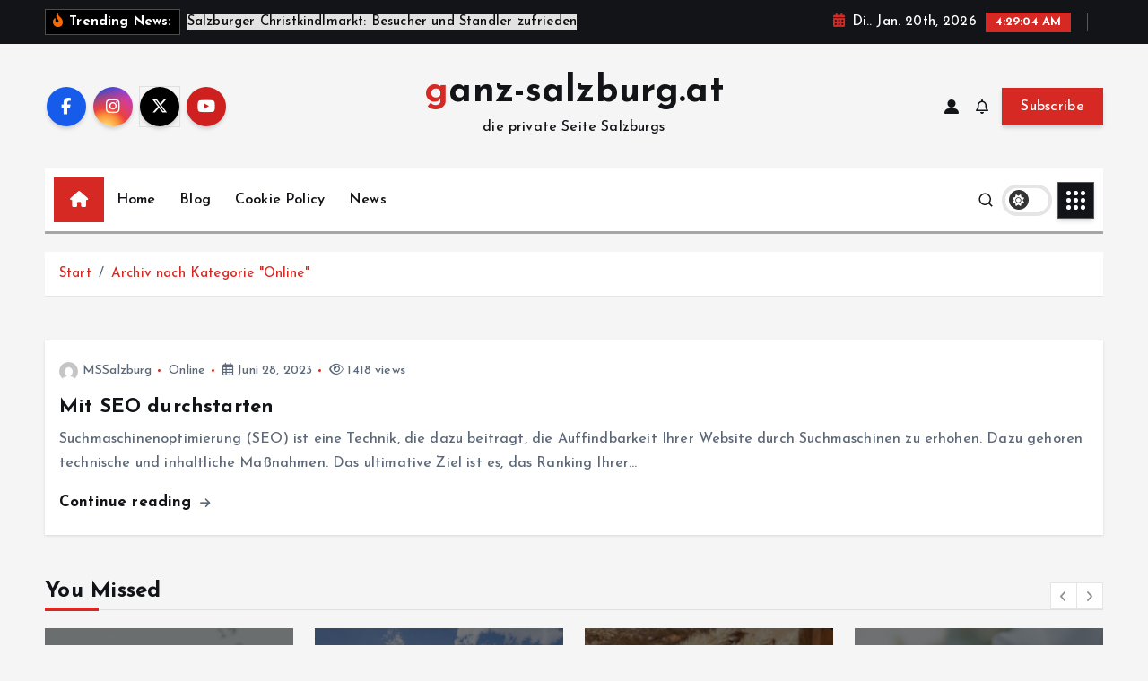

--- FILE ---
content_type: text/html; charset=UTF-8
request_url: https://www.ganz-salzburg.at/category/shopping/online/
body_size: 19342
content:
<!doctype html>
<html lang="de">
	<head>
		<meta charset="UTF-8">
		<meta name="viewport" content="width=device-width, initial-scale=1">
		<meta http-equiv="x-ua-compatible" content="ie=edge">
		
		<link rel="profile" href="https://gmpg.org/xfn/11">
		
		<title>Online &#8211; ganz-salzburg.at</title>
<meta name='robots' content='max-image-preview:large' />
<link rel='dns-prefetch' href='//www.ganz-salzburg.at' />
<link rel="alternate" type="application/rss+xml" title="ganz-salzburg.at &raquo; Feed" href="https://www.ganz-salzburg.at/feed/" />
<link rel="alternate" type="application/rss+xml" title="ganz-salzburg.at &raquo; Kommentar-Feed" href="https://www.ganz-salzburg.at/comments/feed/" />
<link rel="alternate" type="application/rss+xml" title="ganz-salzburg.at &raquo; Online Kategorie-Feed" href="https://www.ganz-salzburg.at/category/shopping/online/feed/" />
<style id='wp-img-auto-sizes-contain-inline-css' type='text/css'>
img:is([sizes=auto i],[sizes^="auto," i]){contain-intrinsic-size:3000px 1500px}
/*# sourceURL=wp-img-auto-sizes-contain-inline-css */
</style>
<style id='wp-emoji-styles-inline-css' type='text/css'>

	img.wp-smiley, img.emoji {
		display: inline !important;
		border: none !important;
		box-shadow: none !important;
		height: 1em !important;
		width: 1em !important;
		margin: 0 0.07em !important;
		vertical-align: -0.1em !important;
		background: none !important;
		padding: 0 !important;
	}
/*# sourceURL=wp-emoji-styles-inline-css */
</style>
<style id='wp-block-library-inline-css' type='text/css'>
:root{--wp-block-synced-color:#7a00df;--wp-block-synced-color--rgb:122,0,223;--wp-bound-block-color:var(--wp-block-synced-color);--wp-editor-canvas-background:#ddd;--wp-admin-theme-color:#007cba;--wp-admin-theme-color--rgb:0,124,186;--wp-admin-theme-color-darker-10:#006ba1;--wp-admin-theme-color-darker-10--rgb:0,107,160.5;--wp-admin-theme-color-darker-20:#005a87;--wp-admin-theme-color-darker-20--rgb:0,90,135;--wp-admin-border-width-focus:2px}@media (min-resolution:192dpi){:root{--wp-admin-border-width-focus:1.5px}}.wp-element-button{cursor:pointer}:root .has-very-light-gray-background-color{background-color:#eee}:root .has-very-dark-gray-background-color{background-color:#313131}:root .has-very-light-gray-color{color:#eee}:root .has-very-dark-gray-color{color:#313131}:root .has-vivid-green-cyan-to-vivid-cyan-blue-gradient-background{background:linear-gradient(135deg,#00d084,#0693e3)}:root .has-purple-crush-gradient-background{background:linear-gradient(135deg,#34e2e4,#4721fb 50%,#ab1dfe)}:root .has-hazy-dawn-gradient-background{background:linear-gradient(135deg,#faaca8,#dad0ec)}:root .has-subdued-olive-gradient-background{background:linear-gradient(135deg,#fafae1,#67a671)}:root .has-atomic-cream-gradient-background{background:linear-gradient(135deg,#fdd79a,#004a59)}:root .has-nightshade-gradient-background{background:linear-gradient(135deg,#330968,#31cdcf)}:root .has-midnight-gradient-background{background:linear-gradient(135deg,#020381,#2874fc)}:root{--wp--preset--font-size--normal:16px;--wp--preset--font-size--huge:42px}.has-regular-font-size{font-size:1em}.has-larger-font-size{font-size:2.625em}.has-normal-font-size{font-size:var(--wp--preset--font-size--normal)}.has-huge-font-size{font-size:var(--wp--preset--font-size--huge)}.has-text-align-center{text-align:center}.has-text-align-left{text-align:left}.has-text-align-right{text-align:right}.has-fit-text{white-space:nowrap!important}#end-resizable-editor-section{display:none}.aligncenter{clear:both}.items-justified-left{justify-content:flex-start}.items-justified-center{justify-content:center}.items-justified-right{justify-content:flex-end}.items-justified-space-between{justify-content:space-between}.screen-reader-text{border:0;clip-path:inset(50%);height:1px;margin:-1px;overflow:hidden;padding:0;position:absolute;width:1px;word-wrap:normal!important}.screen-reader-text:focus{background-color:#ddd;clip-path:none;color:#444;display:block;font-size:1em;height:auto;left:5px;line-height:normal;padding:15px 23px 14px;text-decoration:none;top:5px;width:auto;z-index:100000}html :where(.has-border-color){border-style:solid}html :where([style*=border-top-color]){border-top-style:solid}html :where([style*=border-right-color]){border-right-style:solid}html :where([style*=border-bottom-color]){border-bottom-style:solid}html :where([style*=border-left-color]){border-left-style:solid}html :where([style*=border-width]){border-style:solid}html :where([style*=border-top-width]){border-top-style:solid}html :where([style*=border-right-width]){border-right-style:solid}html :where([style*=border-bottom-width]){border-bottom-style:solid}html :where([style*=border-left-width]){border-left-style:solid}html :where(img[class*=wp-image-]){height:auto;max-width:100%}:where(figure){margin:0 0 1em}html :where(.is-position-sticky){--wp-admin--admin-bar--position-offset:var(--wp-admin--admin-bar--height,0px)}@media screen and (max-width:600px){html :where(.is-position-sticky){--wp-admin--admin-bar--position-offset:0px}}

/*# sourceURL=wp-block-library-inline-css */
</style><style id='global-styles-inline-css' type='text/css'>
:root{--wp--preset--aspect-ratio--square: 1;--wp--preset--aspect-ratio--4-3: 4/3;--wp--preset--aspect-ratio--3-4: 3/4;--wp--preset--aspect-ratio--3-2: 3/2;--wp--preset--aspect-ratio--2-3: 2/3;--wp--preset--aspect-ratio--16-9: 16/9;--wp--preset--aspect-ratio--9-16: 9/16;--wp--preset--color--black: #000000;--wp--preset--color--cyan-bluish-gray: #abb8c3;--wp--preset--color--white: #ffffff;--wp--preset--color--pale-pink: #f78da7;--wp--preset--color--vivid-red: #cf2e2e;--wp--preset--color--luminous-vivid-orange: #ff6900;--wp--preset--color--luminous-vivid-amber: #fcb900;--wp--preset--color--light-green-cyan: #7bdcb5;--wp--preset--color--vivid-green-cyan: #00d084;--wp--preset--color--pale-cyan-blue: #8ed1fc;--wp--preset--color--vivid-cyan-blue: #0693e3;--wp--preset--color--vivid-purple: #9b51e0;--wp--preset--gradient--vivid-cyan-blue-to-vivid-purple: linear-gradient(135deg,rgb(6,147,227) 0%,rgb(155,81,224) 100%);--wp--preset--gradient--light-green-cyan-to-vivid-green-cyan: linear-gradient(135deg,rgb(122,220,180) 0%,rgb(0,208,130) 100%);--wp--preset--gradient--luminous-vivid-amber-to-luminous-vivid-orange: linear-gradient(135deg,rgb(252,185,0) 0%,rgb(255,105,0) 100%);--wp--preset--gradient--luminous-vivid-orange-to-vivid-red: linear-gradient(135deg,rgb(255,105,0) 0%,rgb(207,46,46) 100%);--wp--preset--gradient--very-light-gray-to-cyan-bluish-gray: linear-gradient(135deg,rgb(238,238,238) 0%,rgb(169,184,195) 100%);--wp--preset--gradient--cool-to-warm-spectrum: linear-gradient(135deg,rgb(74,234,220) 0%,rgb(151,120,209) 20%,rgb(207,42,186) 40%,rgb(238,44,130) 60%,rgb(251,105,98) 80%,rgb(254,248,76) 100%);--wp--preset--gradient--blush-light-purple: linear-gradient(135deg,rgb(255,206,236) 0%,rgb(152,150,240) 100%);--wp--preset--gradient--blush-bordeaux: linear-gradient(135deg,rgb(254,205,165) 0%,rgb(254,45,45) 50%,rgb(107,0,62) 100%);--wp--preset--gradient--luminous-dusk: linear-gradient(135deg,rgb(255,203,112) 0%,rgb(199,81,192) 50%,rgb(65,88,208) 100%);--wp--preset--gradient--pale-ocean: linear-gradient(135deg,rgb(255,245,203) 0%,rgb(182,227,212) 50%,rgb(51,167,181) 100%);--wp--preset--gradient--electric-grass: linear-gradient(135deg,rgb(202,248,128) 0%,rgb(113,206,126) 100%);--wp--preset--gradient--midnight: linear-gradient(135deg,rgb(2,3,129) 0%,rgb(40,116,252) 100%);--wp--preset--font-size--small: 13px;--wp--preset--font-size--medium: 20px;--wp--preset--font-size--large: 36px;--wp--preset--font-size--x-large: 42px;--wp--preset--spacing--20: 0.44rem;--wp--preset--spacing--30: 0.67rem;--wp--preset--spacing--40: 1rem;--wp--preset--spacing--50: 1.5rem;--wp--preset--spacing--60: 2.25rem;--wp--preset--spacing--70: 3.38rem;--wp--preset--spacing--80: 5.06rem;--wp--preset--shadow--natural: 6px 6px 9px rgba(0, 0, 0, 0.2);--wp--preset--shadow--deep: 12px 12px 50px rgba(0, 0, 0, 0.4);--wp--preset--shadow--sharp: 6px 6px 0px rgba(0, 0, 0, 0.2);--wp--preset--shadow--outlined: 6px 6px 0px -3px rgb(255, 255, 255), 6px 6px rgb(0, 0, 0);--wp--preset--shadow--crisp: 6px 6px 0px rgb(0, 0, 0);}:where(.is-layout-flex){gap: 0.5em;}:where(.is-layout-grid){gap: 0.5em;}body .is-layout-flex{display: flex;}.is-layout-flex{flex-wrap: wrap;align-items: center;}.is-layout-flex > :is(*, div){margin: 0;}body .is-layout-grid{display: grid;}.is-layout-grid > :is(*, div){margin: 0;}:where(.wp-block-columns.is-layout-flex){gap: 2em;}:where(.wp-block-columns.is-layout-grid){gap: 2em;}:where(.wp-block-post-template.is-layout-flex){gap: 1.25em;}:where(.wp-block-post-template.is-layout-grid){gap: 1.25em;}.has-black-color{color: var(--wp--preset--color--black) !important;}.has-cyan-bluish-gray-color{color: var(--wp--preset--color--cyan-bluish-gray) !important;}.has-white-color{color: var(--wp--preset--color--white) !important;}.has-pale-pink-color{color: var(--wp--preset--color--pale-pink) !important;}.has-vivid-red-color{color: var(--wp--preset--color--vivid-red) !important;}.has-luminous-vivid-orange-color{color: var(--wp--preset--color--luminous-vivid-orange) !important;}.has-luminous-vivid-amber-color{color: var(--wp--preset--color--luminous-vivid-amber) !important;}.has-light-green-cyan-color{color: var(--wp--preset--color--light-green-cyan) !important;}.has-vivid-green-cyan-color{color: var(--wp--preset--color--vivid-green-cyan) !important;}.has-pale-cyan-blue-color{color: var(--wp--preset--color--pale-cyan-blue) !important;}.has-vivid-cyan-blue-color{color: var(--wp--preset--color--vivid-cyan-blue) !important;}.has-vivid-purple-color{color: var(--wp--preset--color--vivid-purple) !important;}.has-black-background-color{background-color: var(--wp--preset--color--black) !important;}.has-cyan-bluish-gray-background-color{background-color: var(--wp--preset--color--cyan-bluish-gray) !important;}.has-white-background-color{background-color: var(--wp--preset--color--white) !important;}.has-pale-pink-background-color{background-color: var(--wp--preset--color--pale-pink) !important;}.has-vivid-red-background-color{background-color: var(--wp--preset--color--vivid-red) !important;}.has-luminous-vivid-orange-background-color{background-color: var(--wp--preset--color--luminous-vivid-orange) !important;}.has-luminous-vivid-amber-background-color{background-color: var(--wp--preset--color--luminous-vivid-amber) !important;}.has-light-green-cyan-background-color{background-color: var(--wp--preset--color--light-green-cyan) !important;}.has-vivid-green-cyan-background-color{background-color: var(--wp--preset--color--vivid-green-cyan) !important;}.has-pale-cyan-blue-background-color{background-color: var(--wp--preset--color--pale-cyan-blue) !important;}.has-vivid-cyan-blue-background-color{background-color: var(--wp--preset--color--vivid-cyan-blue) !important;}.has-vivid-purple-background-color{background-color: var(--wp--preset--color--vivid-purple) !important;}.has-black-border-color{border-color: var(--wp--preset--color--black) !important;}.has-cyan-bluish-gray-border-color{border-color: var(--wp--preset--color--cyan-bluish-gray) !important;}.has-white-border-color{border-color: var(--wp--preset--color--white) !important;}.has-pale-pink-border-color{border-color: var(--wp--preset--color--pale-pink) !important;}.has-vivid-red-border-color{border-color: var(--wp--preset--color--vivid-red) !important;}.has-luminous-vivid-orange-border-color{border-color: var(--wp--preset--color--luminous-vivid-orange) !important;}.has-luminous-vivid-amber-border-color{border-color: var(--wp--preset--color--luminous-vivid-amber) !important;}.has-light-green-cyan-border-color{border-color: var(--wp--preset--color--light-green-cyan) !important;}.has-vivid-green-cyan-border-color{border-color: var(--wp--preset--color--vivid-green-cyan) !important;}.has-pale-cyan-blue-border-color{border-color: var(--wp--preset--color--pale-cyan-blue) !important;}.has-vivid-cyan-blue-border-color{border-color: var(--wp--preset--color--vivid-cyan-blue) !important;}.has-vivid-purple-border-color{border-color: var(--wp--preset--color--vivid-purple) !important;}.has-vivid-cyan-blue-to-vivid-purple-gradient-background{background: var(--wp--preset--gradient--vivid-cyan-blue-to-vivid-purple) !important;}.has-light-green-cyan-to-vivid-green-cyan-gradient-background{background: var(--wp--preset--gradient--light-green-cyan-to-vivid-green-cyan) !important;}.has-luminous-vivid-amber-to-luminous-vivid-orange-gradient-background{background: var(--wp--preset--gradient--luminous-vivid-amber-to-luminous-vivid-orange) !important;}.has-luminous-vivid-orange-to-vivid-red-gradient-background{background: var(--wp--preset--gradient--luminous-vivid-orange-to-vivid-red) !important;}.has-very-light-gray-to-cyan-bluish-gray-gradient-background{background: var(--wp--preset--gradient--very-light-gray-to-cyan-bluish-gray) !important;}.has-cool-to-warm-spectrum-gradient-background{background: var(--wp--preset--gradient--cool-to-warm-spectrum) !important;}.has-blush-light-purple-gradient-background{background: var(--wp--preset--gradient--blush-light-purple) !important;}.has-blush-bordeaux-gradient-background{background: var(--wp--preset--gradient--blush-bordeaux) !important;}.has-luminous-dusk-gradient-background{background: var(--wp--preset--gradient--luminous-dusk) !important;}.has-pale-ocean-gradient-background{background: var(--wp--preset--gradient--pale-ocean) !important;}.has-electric-grass-gradient-background{background: var(--wp--preset--gradient--electric-grass) !important;}.has-midnight-gradient-background{background: var(--wp--preset--gradient--midnight) !important;}.has-small-font-size{font-size: var(--wp--preset--font-size--small) !important;}.has-medium-font-size{font-size: var(--wp--preset--font-size--medium) !important;}.has-large-font-size{font-size: var(--wp--preset--font-size--large) !important;}.has-x-large-font-size{font-size: var(--wp--preset--font-size--x-large) !important;}
/*# sourceURL=global-styles-inline-css */
</style>

<style id='classic-theme-styles-inline-css' type='text/css'>
/*! This file is auto-generated */
.wp-block-button__link{color:#fff;background-color:#32373c;border-radius:9999px;box-shadow:none;text-decoration:none;padding:calc(.667em + 2px) calc(1.333em + 2px);font-size:1.125em}.wp-block-file__button{background:#32373c;color:#fff;text-decoration:none}
/*# sourceURL=/wp-includes/css/classic-themes.min.css */
</style>
<link rel='stylesheet' id='slick-css' href='https://www.ganz-salzburg.at/wp-content/themes/newsmunch/assets/vendors/css/slick.css?ver=6.9' type='text/css' media='all' />
<link rel='stylesheet' id='all-css-css' href='https://www.ganz-salzburg.at/wp-content/themes/newsmunch/assets/vendors/css/all.min.css?ver=6.9' type='text/css' media='all' />
<link rel='stylesheet' id='animate-css' href='https://www.ganz-salzburg.at/wp-content/themes/newsmunch/assets/vendors/css/animate.min.css?ver=6.9' type='text/css' media='all' />
<link rel='stylesheet' id='newsmunch-core-css' href='https://www.ganz-salzburg.at/wp-content/themes/newsmunch/assets/css/core.css?ver=6.9' type='text/css' media='all' />
<link rel='stylesheet' id='newsmunch-theme-css' href='https://www.ganz-salzburg.at/wp-content/themes/newsmunch/assets/css/themes.css?ver=6.9' type='text/css' media='all' />
<link rel='stylesheet' id='newsmunch-woocommerce-css' href='https://www.ganz-salzburg.at/wp-content/themes/newsmunch/assets/css/woo-styles.css?ver=6.9' type='text/css' media='all' />
<link rel='stylesheet' id='newsmunch-dark-css' href='https://www.ganz-salzburg.at/wp-content/themes/newsmunch/assets/css/dark.css?ver=6.9' type='text/css' media='all' />
<link rel='stylesheet' id='newsmunch-responsive-css' href='https://www.ganz-salzburg.at/wp-content/themes/newsmunch/assets/css/responsive.css?ver=6.9' type='text/css' media='all' />
<link rel='stylesheet' id='newsmunch-style-css' href='https://www.ganz-salzburg.at/wp-content/themes/newstick/style.css?ver=6.9' type='text/css' media='all' />
<style id='newsmunch-style-inline-css' type='text/css'>
.dt-container-md,.dt__slider-main .owl-dots {
						max-width: 2000px;
					}
	@media (min-width: 992px) {#dt-main {
					max-width:67%;
					flex-basis:67%;
				}
#dt-sidebar {
					max-width:33%;
					flex-basis:33%;
				}}

/*# sourceURL=newsmunch-style-inline-css */
</style>
<link rel='stylesheet' id='newsmunch-google-fonts-css' href='https://www.ganz-salzburg.at/wp-content/fonts/57ca53659d5b9f924009cd1c254c5411.css' type='text/css' media='all' />
<link rel='stylesheet' id='newstick-parent-theme-style-css' href='https://www.ganz-salzburg.at/wp-content/themes/newsmunch/style.css?ver=6.9' type='text/css' media='all' />
<script type="text/javascript" src="https://www.ganz-salzburg.at/wp-includes/js/jquery/jquery.min.js?ver=3.7.1" id="jquery-core-js"></script>
<script type="text/javascript" src="https://www.ganz-salzburg.at/wp-includes/js/jquery/jquery-migrate.min.js?ver=3.4.1" id="jquery-migrate-js"></script>
<script type="text/javascript" src="https://www.ganz-salzburg.at/wp-content/themes/newsmunch/assets/vendors/js/slick.min.js?ver=1" id="slick-js"></script>
<link rel="https://api.w.org/" href="https://www.ganz-salzburg.at/wp-json/" /><link rel="alternate" title="JSON" type="application/json" href="https://www.ganz-salzburg.at/wp-json/wp/v2/categories/1480" /><link rel="EditURI" type="application/rsd+xml" title="RSD" href="https://www.ganz-salzburg.at/xmlrpc.php?rsd" />
<meta name="generator" content="WordPress 6.9" />
	<style type="text/css">
			body header .site--logo .site--title,
		body header .site--logo .site--description {
			color: #121418;
		}
		</style>
	<link rel="icon" href="https://www.ganz-salzburg.at/wp-content/uploads/2016/12/cropped-512pix-1-300x300.png" sizes="32x32" />
<link rel="icon" href="https://www.ganz-salzburg.at/wp-content/uploads/2016/12/cropped-512pix-1-300x300.png" sizes="192x192" />
<link rel="apple-touch-icon" href="https://www.ganz-salzburg.at/wp-content/uploads/2016/12/cropped-512pix-1-300x300.png" />
<meta name="msapplication-TileImage" content="https://www.ganz-salzburg.at/wp-content/uploads/2016/12/cropped-512pix-1-300x300.png" />
	</head>
<body class="archive category category-online category-1480 wp-theme-newsmunch wp-child-theme-newstick dt-section--title-three btn--effect-one group-blog hfeed sticky-header sticky-sidebar">
	 <div class="dt_readingbar-wrapper">
        <div class="dt_readingbar"></div>
    </div>
	<div id="page" class="site">
		<a class="skip-link screen-reader-text" href="#content">Zum Inhalt springen</a>
	
			 <div id="dt_preloader" class="dt_preloader">
			<div class="dt_preloader-inner">
				<div class="dt_preloader-handle">
					<button type="button" class="dt_preloader-close site--close"></button>
					<div class="dt_preloader-animation">
						<div class="dt_preloader-object"></div>
					</div>
				</div>
			</div>
		</div>
		
<header id="dt_header" class="dt_header header--ten menu__active-three">
	<div class="dt_header-inner">
					<div class="dt_header-topbar dt-d-lg-block dt-d-none">
					<div class="dt-container-md">
		<div class="dt-row">
			<div class="dt-col-lg-7 dt-col-12">
				<div class="dt_header-wrap left">
							<div class="widget dt-news-headline">
							<strong class="dt-news-heading"><i class="fas fa-fire-alt"></i> Trending News:</strong>
						<span class="dt_heading dt_heading_2">
				<span class="dt_heading_inner">
					<b class="is_on"><a href="https://www.ganz-salzburg.at/salzburger-christkindlmarkt-besucher-und-standler-zufrieden/" rel="bookmark">Salzburger Christkindlmarkt: Besucher und Standler zufrieden</a></b><b class=""><a href="https://www.ganz-salzburg.at/wie-man-cholesterin-mit-natuerlichen-produkten-bekaempft/" rel="bookmark">Wie man Cholesterin mit natürlichen Produkten bekämpft</a></b><b class=""><a href="https://www.ganz-salzburg.at/petit-bois-fuered-das-neueste-luxusjuwel-am-balaton-schon-jetzt-ein-favorit-europas/" rel="bookmark">Petit Bois Füred – Das neueste Luxusjuwel am Balaton, schon jetzt ein Favorit Europas</a></b><b class=""><a href="https://www.ganz-salzburg.at/natur-und-gesundheit-die-bedeutung-von-natuerlichen-pflegeprodukten/" rel="bookmark">Natur und Gesundheit: Die Bedeutung von natürlichen Pflegeprodukten</a></b><b class=""><a href="https://www.ganz-salzburg.at/inspirierende-erfolgsgeschichten-von-unternehmern-aus-der-region/" rel="bookmark">Inspirierende Erfolgsgeschichten von Unternehmern aus der Region</a></b><b class=""><a href="https://www.ganz-salzburg.at/die-beliebtesten-freizeitaktivitaeten-fuer-einheimische-und-touristen-in-salzburg/" rel="bookmark">Die beliebtesten Freizeitaktivitäten für Einheimische und Touristen in Salzburg</a></b><b class=""><a href="https://www.ganz-salzburg.at/die-bedeutung-hochwertiger-hautpflege-fuer-das-wohlbefinden/" rel="bookmark">Die Bedeutung hochwertiger Hautpflege für das Wohlbefinden</a></b><b class=""><a href="https://www.ganz-salzburg.at/nachhaltige-wohnprojekte-wie-innovative-architektur-den-lebensraum-veraendert/" rel="bookmark">Nachhaltige Wohnprojekte: Wie innovative Architektur den Lebensraum verändert</a></b><b class=""><a href="https://www.ganz-salzburg.at/von-der-tradition-zur-innovation-das-zusammenspiel-von-kultur-und-modernem-leben/" rel="bookmark">Von der Tradition zur Innovation: Das Zusammenspiel von Kultur und modernem Leben</a></b><b class=""><a href="https://www.ganz-salzburg.at/jahreswechsel-2024-2025-mit-feuerwerk-ueber-der-salzburger-altstadt/" rel="bookmark">Jahreswechsel 2024/2025 mit Feuerwerk über der Salzburger Altstadt</a></b><b class=""><a href="https://www.ganz-salzburg.at/exklusiv-und-naturnah-wohnen-muss-kein-traum-bleiben/" rel="bookmark">Exklusiv und naturnah wohnen muss kein Traum bleiben</a></b><b class=""><a href="https://www.ganz-salzburg.at/jubilaeum-50-salzburger-christkindlmarkt-am-dom-und-residenzplatz-oeffnete-am-22-11-2024/" rel="bookmark">Jubiläum: 50. Salzburger Christkindlmarkt am Dom- und Residenzplatz öffnete am 21.11.2024</a></b><b class=""><a href="https://www.ganz-salzburg.at/47-salzburger-rupertikirtag-vom-20-bis-24-september-2024/" rel="bookmark">47. Salzburger Rupertikirtag vom 20. bis 24. September 2024</a></b><b class=""><a href="https://www.ganz-salzburg.at/literatur-fuer-und-vom-jedermann-schauspieler-philipp-hochmair-las-kafka-in-salzburg/" rel="bookmark">Literatur für und vom Jedermann: Schauspieler Philipp Hochmair las Kafka in Salzburg</a></b><b class=""><a href="https://www.ganz-salzburg.at/das-sind-die-trends-von-der-fesch-herbst-winter-2024-2025/" rel="bookmark">Das sind die Trends von der FESCH Herbst/Winter 2024/2025</a></b><b class=""><a href="https://www.ganz-salzburg.at/das-waschen-von-morgen-diese-features-zeichnen-moderne-waschmaschinen-aus/" rel="bookmark">Das Waschen von Morgen: Diese Features zeichnen moderne Waschmaschinen aus</a></b><b class=""><a href="https://www.ganz-salzburg.at/sonderausstellung-im-domquartier-salzburg-die-farben-der-serenissima/" rel="bookmark">Sonderausstellung im DomQuartier Salzburg: Die Farben der Serenissima</a></b><b class=""><a href="https://www.ganz-salzburg.at/fussball-euro-2024-public-viewing-in-salzburg/" rel="bookmark">Fußball EURO 2024 &#8211; Public Viewing in Salzburg</a></b><b class=""><a href="https://www.ganz-salzburg.at/lesestoff-fuer-wartehallen-wie-sie-ihre-fluggastrechte-bei-nichtbefoerderung-durchsetzen/" rel="bookmark">Lesestoff für Wartehallen: Wie Sie Ihre Fluggastrechte bei Nichtbeförderung durchsetzen</a></b><b class=""><a href="https://www.ganz-salzburg.at/ab-18-05-2024-salzburger-dult-feiert-50-jahre-im-messezentrum/" rel="bookmark">ab 18.05.2024: Salzburger Dult feiert 50 Jahre im Messezentrum</a></b><b class=""><a href="https://www.ganz-salzburg.at/singen-und-tanzen-im-schnuerl-regen-singing-in-the-rain-im-salzburger-landestheater/" rel="bookmark">Singen und Tanzen im Schnürl-Regen: Singing in the Rain im Salzburger Landestheater</a></b><b class=""><a href="https://www.ganz-salzburg.at/die-entwicklung-von-gesundheits-und-wellnessangeboten-in-salzburg-das-hat-salzburg-zu-bieten/" rel="bookmark">Die Entwicklung von Gesundheits- und Wellnessangeboten in Salzburg: Das hat Salzburg zu bieten</a></b><b class=""><a href="https://www.ganz-salzburg.at/25-03-06-04-ostern-woman-day-spring-shopping-weekend-im-designer-outlet-salzburg/" rel="bookmark">25.03.-06.04.: Ostern, Woman Day, Spring Shopping Weekend im Designer Outlet Salzburg</a></b><b class=""><a href="https://www.ganz-salzburg.at/jahreswechsel-2023-2024-mit-feuerwerk-in-der-salzburger-altstadt-mit-feuerwerk/" rel="bookmark">Jahreswechsel 2023/2024 mit Feuerwerk über der Salzburger Altstadt</a></b><b class=""><a href="https://www.ganz-salzburg.at/49-salzburger-christkindlmarkt-am-dom-und-residenzplatz-eroeffnet/" rel="bookmark">49. Salzburger Christkindlmarkt am Dom- und Residenzplatz eröffnet</a></b><b class=""><a href="https://www.ganz-salzburg.at/ruth-megary-emotionale-momente-in-salzburg/" rel="bookmark">Ruth Megary: Emotionale Momente in Salzburg</a></b><b class=""><a href="https://www.ganz-salzburg.at/auftakt-der-sommersaison-im-puradies-in-leogang/" rel="bookmark">Auftakt der Sommersaison im „Puradies“ in Leogang</a></b><b class=""><a href="https://www.ganz-salzburg.at/mit-seo-durchstarten/" rel="bookmark">Mit SEO durchstarten</a></b><b class=""><a href="https://www.ganz-salzburg.at/salzburger-festspiele-am-puls-der-zeit-20-07-31-08-2023/" rel="bookmark">Salzburger Festspiele am Puls der Zeit 20.07.-31.08.2023</a></b><b class=""><a href="https://www.ganz-salzburg.at/49-salzburger-dult-vom-27-05-04-06-2023-neun-tage-volkfestgaudi/" rel="bookmark">49. Salzburger Dult vom 27.05.-04.06.2023 &#8211; neun Tage Volkfestgaudi</a></b><b class=""><a href="https://www.ganz-salzburg.at/jahreswechsel-in-der-salzburger-altstadt-bietet-unterhaltsames-programm-mit-musik-kultur-und-feuerwerk-alle-infos-zum-programm/" rel="bookmark">Jahreswechsel in der Salzburger Altstadt bietet unterhaltsames Programm mit Musik, Kultur und Feuerwerk / Alle Infos zum Programm</a></b><b class=""><a href="https://www.ganz-salzburg.at/salzburger-adventsingen-2022-war-ein-fulminanter-erfolg/" rel="bookmark">Salzburger Adventsingen 2022 war ein fulminanter Erfolg</a></b><b class=""><a href="https://www.ganz-salzburg.at/christbaum-fuer-salzburger-christkindlmarkt-kommt-aus-schallmoos/" rel="bookmark">Christbaum für Salzburger Christkindlmarkt kommt aus Schallmoos</a></b><b class=""><a href="https://www.ganz-salzburg.at/jazzthecity-2022-freispiel-in-der-salzburger-altstadt-13-16-09-2022/" rel="bookmark">Jazz&#038;TheCity 2022 – Freispiel in der Salzburger Altstadt 13.-16.09.2022</a></b><b class=""><a href="https://www.ganz-salzburg.at/die-3-auflage-der-living-legends-of-aviation-europe-awards-am-wolfgangsee/" rel="bookmark">Die 3. Auflage der Living Legends of Aviation Europe Awards am Wolfgangsee</a></b><b class=""><a href="https://www.ganz-salzburg.at/45-salzburger-rupertikirtag-21-bis-25-september-2022/" rel="bookmark">45. Salzburger Rupertikirtag: 21. bis 25. September 2022</a></b><b class=""><a href="https://www.ganz-salzburg.at/salzburg-in-herbst-weltmusik-jazz-und-klassik-in-gassen-bars-und-kellern/" rel="bookmark">Salzburg in Herbst: Weltmusik, Jazz und Klassik in Gassen, Bars und Kellern</a></b><b class=""><a href="https://www.ganz-salzburg.at/kaffeehauskultur-in-salzburg-grosse-jubilaeen-2022-und-neue-ausstellung/" rel="bookmark">Kaffeehauskultur in Salzburg: Große Jubiläen 2022 und neue Ausstellung</a></b><b class=""><a href="https://www.ganz-salzburg.at/osterfestspiele-salzburg-als-fixstern-am-kulturhimmel-2022/" rel="bookmark">Osterfestspiele Salzburg als Fixstern am Kulturhimmel 2022</a></b><b class=""><a href="https://www.ganz-salzburg.at/salzburg-ag-impflotterie-bad-duerrnbergerin-gewinnt-e-auto/" rel="bookmark">Salzburg AG-Impflotterie: Bad Dürrnbergerin gewinnt E-Auto</a></b><b class=""><a href="https://www.ganz-salzburg.at/kostenlose-land-salzburg-app-mit-extra-winterservice/" rel="bookmark">Kostenlose Land Salzburg App mit Extra-Winterservice</a></b><b class=""><a href="https://www.ganz-salzburg.at/die-original-sacher-torte-in-der-limitierten-valentines-edition/" rel="bookmark">Die Original Sacher-Torte in der limitierten Valentine’s Edition</a></b><b class=""><a href="https://www.ganz-salzburg.at/lottogewinner-aus-salzburg-konnten-sich-freuen/" rel="bookmark">Lottogewinner aus Salzburg konnten sich freuen</a></b><b class=""><a href="https://www.ganz-salzburg.at/oesterreicher-tendieren-zu-onlinekaeufen/" rel="bookmark">Österreicher tendieren zu Onlinekäufen</a></b><b class=""><a href="https://www.ganz-salzburg.at/aktiv-und-wellnesshotel-gutjahr-abtenau-winter-auszeit-im-zweierpack/" rel="bookmark">Aktiv-und Wellnesshotel Gutjahr/Abtenau: Winter-Auszeit im Zweierpack</a></b><b class=""><a href="https://www.ganz-salzburg.at/my-alpenwelt-resort%cb%a2-lifestyle-family-spa-winterfinale-mit-sportlichen-hochgenuessen/" rel="bookmark">My Alpenwelt Resort****ˢ Lifestyle. Family. SPA: Winterfinale mit (sportlichen) Hochgenüssen</a></b><b class=""><a href="https://www.ganz-salzburg.at/2-sterne-im-neuen-guide-michelin-andreas-senn-macht-sich-fuer-oesterreichweite-bewertung-stark/" rel="bookmark">2 Sterne im neuen Guide Michelin: Andreas Senn macht sich für österreichweite Bewertung stark</a></b><b class=""><a href="https://www.ganz-salzburg.at/jubilaeumsjahr-des-nationalparks-hohe-tauern/" rel="bookmark">Das Jubiläumsjahr des Nationalparks Hohe Tauern</a></b><b class=""><a href="https://www.ganz-salzburg.at/filzmoos-ist-im-januar-das-zentrum-der-internationalen-heissluftballon-szene-in-europa/" rel="bookmark">Filzmoos ist im Januar das Zentrum der internationalen Heißluftballon-Szene in Europa</a></b><b class=""><a href="https://www.ganz-salzburg.at/silvester-feuerwerk-2021-2022-die-schoensten-fotos-aus-salzburg/" rel="bookmark">Silvester Feuerwerk 2021/2022 &#8211; die schönsten Fotos aus Salzburg</a></b><b class=""><a href="https://www.ganz-salzburg.at/silvesterfeuerwerk-in-salzbrg-findet-statt-gastronomie-schliesst-aber-um-22-00-uhr/" rel="bookmark">Silvesterfeuerwerk in Salzburg fand statt &#8211; Gastronomie schloss aber um 22.00 Uhr</a></b><b class=""><a href="https://www.ganz-salzburg.at/verpflichtende-corona-kontrollen-im-handel-ab-03-01-2022/" rel="bookmark">Verpflichtende Corona-Kontrollen im Handel ab 03.01.2022</a></b><b class=""><a href="https://www.ganz-salzburg.at/schuetzen-lassen-weihnachtstradition-hochleben-christkindlanschiessen-auf-der-festung-hohensalzburg/" rel="bookmark">Schützen lassen Weihnachtstradition hochleben „Christkindlanschießen“ auf der Festung Hohensalzburg</a></b><b class=""><a href="https://www.ganz-salzburg.at/schneeschuh-revolution-der-erste-aufblasbare-schneeschuh-a-bove-von-abs/" rel="bookmark">Schneeschuh-Revolution: der erste aufblasbare Schneeschuh A.bove von ABS.</a></b><b class=""><a href="https://www.ganz-salzburg.at/zauchensee-startete-in-eine-spektakulaere-skisaison-am-17-12-2021/" rel="bookmark">Zauchensee startete in eine spektakuläre Skisaison am 17.12.2021</a></b><b class=""><a href="https://www.ganz-salzburg.at/snow-space-salzburg-bestens-vorbereitet-in-den-winter-video-mit-hermann-maier/" rel="bookmark">Snow Space Salzburg: Bestens vorbereitet in den Winter &#8211; Video mit Hermann Maier</a></b><b class=""><a href="https://www.ganz-salzburg.at/verkaufsoffener-sonntag-im-designer-outlet-salzburg-am-vierten-advent-19-12-2021/" rel="bookmark">Verkaufsoffener Sonntag im Designer Outlet Salzburg am vierten Advent 19.12.2021</a></b><b class=""><a href="https://www.ganz-salzburg.at/tipps-tricks-der-perfekte-christbaum-fuer-ein-gelungenes-weihnachtsfest/" rel="bookmark">Tipps &#038; Tricks: Der perfekte Christbaum für ein gelungenes Weihnachtsfest</a></b><b class=""><a href="https://www.ganz-salzburg.at/offener-handel-in-salzburg-am-19-dezember-2021-einmalige-ausnahme-fuer-geschaefte-die-im-lockdown-schliessen-mussten/" rel="bookmark">Offener Handel in Salzburg am 19. Dezember 2021 &#8211; Einmalige Ausnahme für Geschäfte, die im Lockdown schließen mussten</a></b><b class=""><a href="https://www.ganz-salzburg.at/corona-infektionen-in-salzburg-stark-ruecklaeufig-entspannung-in-den-spitaelern/" rel="bookmark">Corona-Infektionen in Salzburg stark rückläufig &#8211; Entspannung in den Spitälern</a></b><b class=""><a href="https://www.ganz-salzburg.at/lawinenwarninfo-jetzt-noch-regionaler-einheitliches-layout-fuer-oesterreich-und-bayern/" rel="bookmark">Lawinenwarninfo jetzt noch regionaler &#8211; Einheitliches Layout für Österreich und Bayern</a></b><b class=""><a href="https://www.ganz-salzburg.at/sonderimpfaktionen-auch-in-schloessern-kinderimpfungen-im-salzburger-marionettentheater/" rel="bookmark">Sonderimpfaktionen auch in Schlössern. Kinderimpfungen im Salzburger Marionettentheater</a></b><b class=""><a href="https://www.ganz-salzburg.at/oeamtc-lockdown-und-reisen-was-ist-erlaubt/" rel="bookmark">ÖAMTC: Lockdown und Reisen – was ist erlaubt?</a></b><b class=""><a href="https://www.ganz-salzburg.at/salzburgs-zwischenraeume-plakat-unter-siegerprojekten/" rel="bookmark">Salzburgs ZWISCHENRÄUME-Plakat unter Siegerprojekten</a></b><b class=""><a href="https://www.ganz-salzburg.at/strassenmeistereien-bereit-fuer-erste-schneefaelle-in-salzburg/" rel="bookmark">Straßenmeistereien bereit für erste Schneefälle in Salzburg</a></b><b class=""><a href="https://www.ganz-salzburg.at/salzburg-begeistert-wintersportfans/" rel="bookmark">Salzburg begeistert Wintersportfans</a></b><b class=""><a href="https://www.ganz-salzburg.at/altstadtverband-salzburg-gutscheine-gefragt-wie-noch-nie/" rel="bookmark">Altstadtverband Salzburg &#8211; Gutscheine gefragt wie noch nie</a></b><b class=""><a href="https://www.ganz-salzburg.at/sacher-kommt-nach-hause-sacher-special-moments-delivered-by-mjam/" rel="bookmark">Sacher kommt nach Hause – Sacher Special Moments delivered by mjam</a></b><b class=""><a href="https://www.ganz-salzburg.at/oesterreichweiter-lockdown-fuer-alle-ab-montag-22-11-2021/" rel="bookmark">Österreichweiter Lockdown für alle ab Montag 22.11.2021</a></b><b class=""><a href="https://www.ganz-salzburg.at/wieder-starkes-corona-impfung-wochenende-in-salzburg-20-21-11-2021/" rel="bookmark">Wieder starkes Corona-Impfung-Wochenende in Salzburg 20./21.11.2021</a></b><b class=""><a href="https://www.ganz-salzburg.at/lockdown-fuer-alle-in-salzburg-fuer-10-tage-ab-montag-22-11-2021/" rel="bookmark">Lockdown für alle in Salzburg für 10 Tage ab Montag 22.11.2021</a></b><b class=""><a href="https://www.ganz-salzburg.at/christbaum-fuer-salzburger-christkindlmarkt-kommt-aus-dem-flachgau/" rel="bookmark">Christbaum für Salzburger Christkindlmarkt kommt aus dem Flachgau</a></b><b class=""><a href="https://www.ganz-salzburg.at/salzburger-adventsmaerkte-und-christkindlmarkt-2021/" rel="bookmark">Salzburger Adventsmärkte und Christkindlmarkt 2021</a></b><b class=""><a href="https://www.ganz-salzburg.at/das-kann-nur-salzburg-bucket-list-2021/" rel="bookmark">Das kann nur Salzburg &#8211; Bucket List 2021</a></b><b class=""><a href="https://www.ganz-salzburg.at/zwei-millionen-naechtigungen-im-september-2021/" rel="bookmark">Zwei Millionen Nächtigungen im September 2021</a></b><b class=""><a href="https://www.ganz-salzburg.at/flanierfestival_2021/" rel="bookmark">Altstadtverband Salzburg &#8211; „So klingt meine Stadt“ Flanierfestival für Entdecker und Genießer</a></b><b class=""><a href="https://www.ganz-salzburg.at/skitouren-genuss-im-salzburger-land-abseits-der-pisten/" rel="bookmark">Skitouren Genuss im Salzburger Land abseits der Pisten</a></b><b class=""><a href="https://www.ganz-salzburg.at/covid-massentests-377-testlokale-sind-fuer-11-bis-13-dezember-bereit/" rel="bookmark">Covid Massentests 2020: 377 Testlokale sind für 11. bis 13. Dezember bereit</a></b><b class=""><a href="https://www.ganz-salzburg.at/re-opening-am-7-12-2020-designer-outlet-salzburg-weihnachtliches-shopping/" rel="bookmark">Re-Opening am 7.12.2020: Designer Outlet Salzburg &#8211; weihnachtliches Shopping</a></b><b class=""><a href="https://www.ganz-salzburg.at/im-livestream-aus-filzmoos-weihnachtsveranstaltung-mit-vielen-volksmusik-und-schlagerstars/" rel="bookmark">Im Livestream aus Filzmoos: Weihnachtsveranstaltung mit vielen Volksmusik- und Schlagerstars</a></b><b class=""><a href="https://www.ganz-salzburg.at/saalbach-hinterglemm-im-herbst/" rel="bookmark">Saalbach Hinterglemm im Herbst</a></b><b class=""><a href="https://www.ganz-salzburg.at/salzburger-ein-drittel-weniger-naechtigungen-in-sommersaison/" rel="bookmark">Salzburger: Ein Drittel weniger Nächtigungen in Sommersaison</a></b><b class=""><a href="https://www.ganz-salzburg.at/silvester-2019-und-neujahr-2020-in-salzburg/" rel="bookmark">Silvester 2019 und Neujahr 2020 in Salzburg</a></b><b class=""><a href="https://www.ganz-salzburg.at/43-salzburger-rupertikirtag-2018-vom-20-24-09-2019/" rel="bookmark">43. Salzburger Rupertikirtag 2018 vom 20.-24.09.2019</a></b><b class=""><a href="https://www.ganz-salzburg.at/knauf-jewels-friends-cocktail-prolonge-im-exklusiven-pop-up-store-hotel-goldener-hirsch/" rel="bookmark">„Knauf Jewels &#038; Friends Cocktail Prolongé“ im exklusiven Pop-Up Store @ Hotel Goldener Hirsch</a></b><b class=""><a href="https://www.ganz-salzburg.at/salzburger-festspiele-im-sommer-von-20-07-31-08-2019/" rel="bookmark">Salzburger Festspiele im Sommer von 20.07.-31.08.2019</a></b><b class=""><a href="https://www.ganz-salzburg.at/altstadt-shuttle-gratis-parken-und-in-13-minuten-guenstig-und-direkt-ins-zentrum/" rel="bookmark">Altstadt-Shuttle: gratis Parken und in 13 Minuten günstig und direkt ins Zentrum</a></b><b class=""><a href="https://www.ganz-salzburg.at/glanz-juwelen-glamour-und-marylin-monroe-in-salzburg-anja-kruse-und-co-feiern-auftakt-der-osterfestspiele-beim-knauf-jewels-friends-cocktail-im-sacher/" rel="bookmark">Glanz, (Juwelen-)Glamour und Marylin Monroe in Salzburg  Anja Kruse und Co. feiern Auftakt der Osterfestspiele beim „Knauf Jewels &#038; Friends Cocktail“ im Sacher</a></b><b class=""><a href="https://www.ganz-salzburg.at/knauf-jewels-praesentiert-glamouroese-festspiel-kollektion-anlaesslich-der-salzburger-osterfestspiele-2019/" rel="bookmark">Knauf Jewels präsentiert glamouröse Festspiel-Kollektion anlässlich der Salzburger Osterfestspiele 2019</a></b><b class=""><a href="https://www.ganz-salzburg.at/designtage-salzburg-25-27-april-2019/" rel="bookmark">Designtage Salzburg 25.-27. April 2019</a></b><b class=""><a href="https://www.ganz-salzburg.at/silvester-2018-und-neujahr-2019-in-salzburg/" rel="bookmark">Silvester 2018 und Neujahr 2019 in Salzburg</a></b><b class=""><a href="https://www.ganz-salzburg.at/jazz-in-salzburg-2018/" rel="bookmark">Jazz in Salzburg 2018: zwei Festivals an ungewöhnlichen Orten</a></b><b class=""><a href="https://www.ganz-salzburg.at/42-salzburger-rupertikirtag-2018-vom-20-24-09-2018/" rel="bookmark">42. Salzburger Rupertikirtag 2018 vom 20.-24.09.2018</a></b><b class=""><a href="https://www.ganz-salzburg.at/designer-outlet-salzburg-laedt-zum-ersten-herbst-late-night-shopping-am-14-09-2018/" rel="bookmark">Designer Outlet Salzburg lädt zum ersten Herbst Late Night Shopping am 14.09.2018</a></b><b class=""><a href="https://www.ganz-salzburg.at/salzburger-festspiele-society-ladies-im-schmuck-fieber-beim-knauf-jewels-cocktail/" rel="bookmark">Salzburger Festspiele &#8211; Society-Ladies im Schmuck-Fieber beim Knauf Jewels Cocktail</a></b><b class=""><a href="https://www.ganz-salzburg.at/knauf-jewels-cocktail-empfang-am-25-03-2018-im-hotel-goldener-hirsch-in-salzburg/" rel="bookmark">Knauf Jewels Cocktail Empfang am 25.03.2018 im Hotel Goldener Hirsch in Salzburg</a></b><b class=""><a href="https://www.ganz-salzburg.at/hand-kopf-werk-2018/" rel="bookmark">Handwerks- und Designfestival Hand.Kopf.Werk. vom 11.-28.04.2018 in Salzburg</a></b><b class=""><a href="https://www.ganz-salzburg.at/salzburg-die-kirchenstadt-und-ihre-osterbraeuche/" rel="bookmark">Salzburg: Die Kirchenstadt und ihre Osterbräuche</a></b><b class=""><a href="https://www.ganz-salzburg.at/salzburg-wiedereroeffnung-hotel-stein-unter-neuem-leitgedanken/" rel="bookmark">Salzburg: Wiedereröffnung Hotel Stein unter neuem Leitgedanken </a></b><b class=""><a href="https://www.ganz-salzburg.at/osterfestspiele-salzburg-2018-tosca-als-strahlendes-zentrum/" rel="bookmark">Osterfestspiele Salzburg 2018: „Tosca“ als strahlendes Zentrum</a></b>				</span>
			</span>
		</div>
					</div>
			</div>
			<div class="dt-col-lg-5 dt-col-12">
				<div class="dt_header-wrap right">
							<div class="widget dt-current-date">
							<span>
					<i class="fas fa-calendar-alt"></i> 
					Di.. Jan. 20th, 2026 				</span>
										<span id="dt-time" class="dt-time"></span>
				
		</div>
								<div class="widget dt-weather">
			<div class="cities"></div>
		</div>
					</div>
			</div>
		</div>
	</div>
				</div>
				<div class="dt_header-navwrapper">
			<div class="dt_header-navwrapperinner">
				<!--=== / Start: DT_Navbar / === -->
				<div class="dt_navbar dt-d-none dt-d-lg-block">
					<div class="dt_navbar-wrapper is--sticky">
						<div class="dt_navbar-inner " >
							<div class="dt-container-md">
								<div class="dt-row dt-py-5">                                        
									<div class="dt-col-md dt-my-auto">
										<div class="dt_navbar-right">
											<ul class="dt_navbar-list-right">
												<li class="dt_navbar-widget-item">
															<div class="widget widget_social">
							<a href="#"><i class="fab fa-facebook-f"></i></a>
							<a href="#"><i class="fab fa-instagram"></i></a>
							<a href="#"><i class="fab fa-x-twitter"></i></a>
							<a href="#"><i class="fab fa-youtube"></i></a>
					</div>
													</li>
											</ul>
										</div>
									</div>
									<div class="dt-col-md dt-my-auto">
										<div class="site--logo">
														<a href="https://www.ganz-salzburg.at/">
				<h1 class="site--title">
					ganz-salzburg.at				</h1>
			</a>	
								<p class="site--description">die private Seite Salzburgs</p>
												</div>
									</div>
									<div class="dt-col-md dt-my-auto">
										<div class="dt_navbar-right">
											<ul class="dt_navbar-list-right">
																											<li class="dt_navbar-login-item">
									<a href="https://www.ganz-salzburg.at/wp-login.php?redirect_to=https%3A%2F%2Fwww.ganz-salzburg.at" class="dt-user-login"><i class="fas fa-user-alt"></i></a>
							</li>
																	<li class="dt_navbar-subscribe-item">
				<a href="#" class="dt-subscribe"><i class="far fa-bell"></i></a>
			</li>
															<li class="dt_navbar-button-item">
		<a href="#"  class="dt-btn dt-btn-primary" data-title="Subscribe">Subscribe</a>
	</li>
											</ul>
										</div>
									</div>
								</div>
							</div>
						</div>
						<div class="dt_navbar-menus">
							<div class="dt-container-md">
								<div class="dt-row">
									<div class="dt-col-12">
										<div class="dt_navbar-menu">
											<nav class="dt_navbar-nav">
																								<span class="dt_home-icon"><a href="https://www.ganz-salzburg.at" class="nav-link" aria-current="page"><i class="fas fa-home"></i></a></span>
												<ul class="dt_navbar-mainmenu"><li class="nav-item menu-item "><a class="nav-link " href="https://www.ganz-salzburg.at/" title="Home">Home</a></li><li class="nav-item menu-item page_item dropdown page-item-2479 current_page_parent"><a class="nav-link" href="https://www.ganz-salzburg.at/blog/">Blog</a></li><li class="nav-item menu-item page_item dropdown page-item-1857"><a class="nav-link" href="https://www.ganz-salzburg.at/cookie-policy/">Cookie Policy</a></li><li class="nav-item menu-item page_item dropdown page-item-70"><a class="nav-link" href="https://www.ganz-salzburg.at/news/">News</a></li></ul>
											</nav>
											<div class="dt_navbar-right">
												<ul class="dt_navbar-list-right">													
													<li class="dt_navbar-search-item">
	<button class="dt_navbar-search-toggle"><svg class="icon"><use xlink:href="https://www.ganz-salzburg.at/wp-content/themes/newsmunch/assets/icons/icons.svg#search-icon"></use></svg></button>
	<div class="dt_search search--header">
		<form method="get" class="dt_search-form" action="https://www.ganz-salzburg.at/" aria-label="erneut suchen">
			<label for="dt_search-form-1">
				 				<span class="screen-reader-text">Suchen nach:</span>
				<input type="search" id="dt_search-form-1" class="dt_search-field" placeholder="hier suchen" value="" name="s" />
			</label>
			<button type="submit" class="dt_search-submit search-submit"><i class="fas fa-search" aria-hidden="true"></i></button>
		</form>
				<div class="categories">
			<h5>Oder sehen Sie sich unsere beliebten Kategorien an...</h5>
			<div class="widget">
				<div class="wp-block-tag-cloud">
					<a href="https://www.ganz-salzburg.at/tag/gesicht-der-altstadt/">"Gesicht der Altstadt"</a><a href="https://www.ganz-salzburg.at/tag/linzer-gasse/">"Linzer Gasse"</a><a href="https://www.ganz-salzburg.at/tag/12-peaks-trophy/">12-Peaks-Trophy</a><a href="https://www.ganz-salzburg.at/tag/2-g-regeln/">2-G Regeln</a><a href="https://www.ganz-salzburg.at/tag/2012/">2012</a><a href="https://www.ganz-salzburg.at/tag/2013/">2013</a><a href="https://www.ganz-salzburg.at/tag/2014/">2014</a><a href="https://www.ganz-salzburg.at/tag/2016/">2016</a><a href="https://www.ganz-salzburg.at/tag/2017/">2017</a>				</div>
			</div>
		</div>
				<button type="button" class="dt_search-close site--close"></button>
	</div>
</li>
														<li class="dt_switcherdarkbtn-item">
		<button type="button" class="dt_switcherdarkbtn"></button>
	</li>
															<li class="dt_navbar-sidebar-item">
			<div class="dt_navbar-sidebar-btn">
				<button type="button" class="dt_navbar-sidebar-toggle">
					<span class="dt_navbar-sidebar-toggle-inner"><span></span><span></span><span></span><span></span><span></span><span></span><span></span><span></span><span></span></span>
				</button>
				<div class="dt_sidebar-toggle">
					<div class="off--layer dt_sidebar-close"></div>
					<div class="dt_sidebar-wrapper">
						<div class="dt_sidebar-inner">
							<button type="button" class="dt_sidebar-close site--close"></button>
							<div class="dt_sidebar-content">
															</div>
						</div>
					</div>
				</div>
			</div>
		</li>
														
												</ul>
											</div>
										</div>
									</div>
								</div>
							</div>
						</div>
					</div>
				</div>
				<!--=== / End: DT_Navbar / === -->
				<!--=== / Start: DT_Mobile Menu / === -->
				<div class="dt_mobilenav dt-d-lg-none">
											<div class="dt_mobilenav-topbar">
							<button type="button" class="dt_mobilenav-topbar-toggle"><i class="fas fa-angle-double-down" aria-hidden="true"></i></button>
							<div class="dt_mobilenav-topbar-content">
								<div class="dt_header-topbar">
										<div class="dt-container-md">
		<div class="dt-row">
			<div class="dt-col-lg-7 dt-col-12">
				<div class="dt_header-wrap left">
							<div class="widget dt-news-headline">
							<strong class="dt-news-heading"><i class="fas fa-fire-alt"></i> Trending News:</strong>
						<span class="dt_heading dt_heading_2">
				<span class="dt_heading_inner">
					<b class="is_on"><a href="https://www.ganz-salzburg.at/salzburger-christkindlmarkt-besucher-und-standler-zufrieden/" rel="bookmark">Salzburger Christkindlmarkt: Besucher und Standler zufrieden</a></b><b class=""><a href="https://www.ganz-salzburg.at/wie-man-cholesterin-mit-natuerlichen-produkten-bekaempft/" rel="bookmark">Wie man Cholesterin mit natürlichen Produkten bekämpft</a></b><b class=""><a href="https://www.ganz-salzburg.at/petit-bois-fuered-das-neueste-luxusjuwel-am-balaton-schon-jetzt-ein-favorit-europas/" rel="bookmark">Petit Bois Füred – Das neueste Luxusjuwel am Balaton, schon jetzt ein Favorit Europas</a></b><b class=""><a href="https://www.ganz-salzburg.at/natur-und-gesundheit-die-bedeutung-von-natuerlichen-pflegeprodukten/" rel="bookmark">Natur und Gesundheit: Die Bedeutung von natürlichen Pflegeprodukten</a></b><b class=""><a href="https://www.ganz-salzburg.at/inspirierende-erfolgsgeschichten-von-unternehmern-aus-der-region/" rel="bookmark">Inspirierende Erfolgsgeschichten von Unternehmern aus der Region</a></b><b class=""><a href="https://www.ganz-salzburg.at/die-beliebtesten-freizeitaktivitaeten-fuer-einheimische-und-touristen-in-salzburg/" rel="bookmark">Die beliebtesten Freizeitaktivitäten für Einheimische und Touristen in Salzburg</a></b><b class=""><a href="https://www.ganz-salzburg.at/die-bedeutung-hochwertiger-hautpflege-fuer-das-wohlbefinden/" rel="bookmark">Die Bedeutung hochwertiger Hautpflege für das Wohlbefinden</a></b><b class=""><a href="https://www.ganz-salzburg.at/nachhaltige-wohnprojekte-wie-innovative-architektur-den-lebensraum-veraendert/" rel="bookmark">Nachhaltige Wohnprojekte: Wie innovative Architektur den Lebensraum verändert</a></b><b class=""><a href="https://www.ganz-salzburg.at/von-der-tradition-zur-innovation-das-zusammenspiel-von-kultur-und-modernem-leben/" rel="bookmark">Von der Tradition zur Innovation: Das Zusammenspiel von Kultur und modernem Leben</a></b><b class=""><a href="https://www.ganz-salzburg.at/jahreswechsel-2024-2025-mit-feuerwerk-ueber-der-salzburger-altstadt/" rel="bookmark">Jahreswechsel 2024/2025 mit Feuerwerk über der Salzburger Altstadt</a></b><b class=""><a href="https://www.ganz-salzburg.at/exklusiv-und-naturnah-wohnen-muss-kein-traum-bleiben/" rel="bookmark">Exklusiv und naturnah wohnen muss kein Traum bleiben</a></b><b class=""><a href="https://www.ganz-salzburg.at/jubilaeum-50-salzburger-christkindlmarkt-am-dom-und-residenzplatz-oeffnete-am-22-11-2024/" rel="bookmark">Jubiläum: 50. Salzburger Christkindlmarkt am Dom- und Residenzplatz öffnete am 21.11.2024</a></b><b class=""><a href="https://www.ganz-salzburg.at/47-salzburger-rupertikirtag-vom-20-bis-24-september-2024/" rel="bookmark">47. Salzburger Rupertikirtag vom 20. bis 24. September 2024</a></b><b class=""><a href="https://www.ganz-salzburg.at/literatur-fuer-und-vom-jedermann-schauspieler-philipp-hochmair-las-kafka-in-salzburg/" rel="bookmark">Literatur für und vom Jedermann: Schauspieler Philipp Hochmair las Kafka in Salzburg</a></b><b class=""><a href="https://www.ganz-salzburg.at/das-sind-die-trends-von-der-fesch-herbst-winter-2024-2025/" rel="bookmark">Das sind die Trends von der FESCH Herbst/Winter 2024/2025</a></b><b class=""><a href="https://www.ganz-salzburg.at/das-waschen-von-morgen-diese-features-zeichnen-moderne-waschmaschinen-aus/" rel="bookmark">Das Waschen von Morgen: Diese Features zeichnen moderne Waschmaschinen aus</a></b><b class=""><a href="https://www.ganz-salzburg.at/sonderausstellung-im-domquartier-salzburg-die-farben-der-serenissima/" rel="bookmark">Sonderausstellung im DomQuartier Salzburg: Die Farben der Serenissima</a></b><b class=""><a href="https://www.ganz-salzburg.at/fussball-euro-2024-public-viewing-in-salzburg/" rel="bookmark">Fußball EURO 2024 &#8211; Public Viewing in Salzburg</a></b><b class=""><a href="https://www.ganz-salzburg.at/lesestoff-fuer-wartehallen-wie-sie-ihre-fluggastrechte-bei-nichtbefoerderung-durchsetzen/" rel="bookmark">Lesestoff für Wartehallen: Wie Sie Ihre Fluggastrechte bei Nichtbeförderung durchsetzen</a></b><b class=""><a href="https://www.ganz-salzburg.at/ab-18-05-2024-salzburger-dult-feiert-50-jahre-im-messezentrum/" rel="bookmark">ab 18.05.2024: Salzburger Dult feiert 50 Jahre im Messezentrum</a></b><b class=""><a href="https://www.ganz-salzburg.at/singen-und-tanzen-im-schnuerl-regen-singing-in-the-rain-im-salzburger-landestheater/" rel="bookmark">Singen und Tanzen im Schnürl-Regen: Singing in the Rain im Salzburger Landestheater</a></b><b class=""><a href="https://www.ganz-salzburg.at/die-entwicklung-von-gesundheits-und-wellnessangeboten-in-salzburg-das-hat-salzburg-zu-bieten/" rel="bookmark">Die Entwicklung von Gesundheits- und Wellnessangeboten in Salzburg: Das hat Salzburg zu bieten</a></b><b class=""><a href="https://www.ganz-salzburg.at/25-03-06-04-ostern-woman-day-spring-shopping-weekend-im-designer-outlet-salzburg/" rel="bookmark">25.03.-06.04.: Ostern, Woman Day, Spring Shopping Weekend im Designer Outlet Salzburg</a></b><b class=""><a href="https://www.ganz-salzburg.at/jahreswechsel-2023-2024-mit-feuerwerk-in-der-salzburger-altstadt-mit-feuerwerk/" rel="bookmark">Jahreswechsel 2023/2024 mit Feuerwerk über der Salzburger Altstadt</a></b><b class=""><a href="https://www.ganz-salzburg.at/49-salzburger-christkindlmarkt-am-dom-und-residenzplatz-eroeffnet/" rel="bookmark">49. Salzburger Christkindlmarkt am Dom- und Residenzplatz eröffnet</a></b><b class=""><a href="https://www.ganz-salzburg.at/ruth-megary-emotionale-momente-in-salzburg/" rel="bookmark">Ruth Megary: Emotionale Momente in Salzburg</a></b><b class=""><a href="https://www.ganz-salzburg.at/auftakt-der-sommersaison-im-puradies-in-leogang/" rel="bookmark">Auftakt der Sommersaison im „Puradies“ in Leogang</a></b><b class=""><a href="https://www.ganz-salzburg.at/mit-seo-durchstarten/" rel="bookmark">Mit SEO durchstarten</a></b><b class=""><a href="https://www.ganz-salzburg.at/salzburger-festspiele-am-puls-der-zeit-20-07-31-08-2023/" rel="bookmark">Salzburger Festspiele am Puls der Zeit 20.07.-31.08.2023</a></b><b class=""><a href="https://www.ganz-salzburg.at/49-salzburger-dult-vom-27-05-04-06-2023-neun-tage-volkfestgaudi/" rel="bookmark">49. Salzburger Dult vom 27.05.-04.06.2023 &#8211; neun Tage Volkfestgaudi</a></b><b class=""><a href="https://www.ganz-salzburg.at/jahreswechsel-in-der-salzburger-altstadt-bietet-unterhaltsames-programm-mit-musik-kultur-und-feuerwerk-alle-infos-zum-programm/" rel="bookmark">Jahreswechsel in der Salzburger Altstadt bietet unterhaltsames Programm mit Musik, Kultur und Feuerwerk / Alle Infos zum Programm</a></b><b class=""><a href="https://www.ganz-salzburg.at/salzburger-adventsingen-2022-war-ein-fulminanter-erfolg/" rel="bookmark">Salzburger Adventsingen 2022 war ein fulminanter Erfolg</a></b><b class=""><a href="https://www.ganz-salzburg.at/christbaum-fuer-salzburger-christkindlmarkt-kommt-aus-schallmoos/" rel="bookmark">Christbaum für Salzburger Christkindlmarkt kommt aus Schallmoos</a></b><b class=""><a href="https://www.ganz-salzburg.at/jazzthecity-2022-freispiel-in-der-salzburger-altstadt-13-16-09-2022/" rel="bookmark">Jazz&#038;TheCity 2022 – Freispiel in der Salzburger Altstadt 13.-16.09.2022</a></b><b class=""><a href="https://www.ganz-salzburg.at/die-3-auflage-der-living-legends-of-aviation-europe-awards-am-wolfgangsee/" rel="bookmark">Die 3. Auflage der Living Legends of Aviation Europe Awards am Wolfgangsee</a></b><b class=""><a href="https://www.ganz-salzburg.at/45-salzburger-rupertikirtag-21-bis-25-september-2022/" rel="bookmark">45. Salzburger Rupertikirtag: 21. bis 25. September 2022</a></b><b class=""><a href="https://www.ganz-salzburg.at/salzburg-in-herbst-weltmusik-jazz-und-klassik-in-gassen-bars-und-kellern/" rel="bookmark">Salzburg in Herbst: Weltmusik, Jazz und Klassik in Gassen, Bars und Kellern</a></b><b class=""><a href="https://www.ganz-salzburg.at/kaffeehauskultur-in-salzburg-grosse-jubilaeen-2022-und-neue-ausstellung/" rel="bookmark">Kaffeehauskultur in Salzburg: Große Jubiläen 2022 und neue Ausstellung</a></b><b class=""><a href="https://www.ganz-salzburg.at/osterfestspiele-salzburg-als-fixstern-am-kulturhimmel-2022/" rel="bookmark">Osterfestspiele Salzburg als Fixstern am Kulturhimmel 2022</a></b><b class=""><a href="https://www.ganz-salzburg.at/salzburg-ag-impflotterie-bad-duerrnbergerin-gewinnt-e-auto/" rel="bookmark">Salzburg AG-Impflotterie: Bad Dürrnbergerin gewinnt E-Auto</a></b><b class=""><a href="https://www.ganz-salzburg.at/kostenlose-land-salzburg-app-mit-extra-winterservice/" rel="bookmark">Kostenlose Land Salzburg App mit Extra-Winterservice</a></b><b class=""><a href="https://www.ganz-salzburg.at/die-original-sacher-torte-in-der-limitierten-valentines-edition/" rel="bookmark">Die Original Sacher-Torte in der limitierten Valentine’s Edition</a></b><b class=""><a href="https://www.ganz-salzburg.at/lottogewinner-aus-salzburg-konnten-sich-freuen/" rel="bookmark">Lottogewinner aus Salzburg konnten sich freuen</a></b><b class=""><a href="https://www.ganz-salzburg.at/oesterreicher-tendieren-zu-onlinekaeufen/" rel="bookmark">Österreicher tendieren zu Onlinekäufen</a></b><b class=""><a href="https://www.ganz-salzburg.at/aktiv-und-wellnesshotel-gutjahr-abtenau-winter-auszeit-im-zweierpack/" rel="bookmark">Aktiv-und Wellnesshotel Gutjahr/Abtenau: Winter-Auszeit im Zweierpack</a></b><b class=""><a href="https://www.ganz-salzburg.at/my-alpenwelt-resort%cb%a2-lifestyle-family-spa-winterfinale-mit-sportlichen-hochgenuessen/" rel="bookmark">My Alpenwelt Resort****ˢ Lifestyle. Family. SPA: Winterfinale mit (sportlichen) Hochgenüssen</a></b><b class=""><a href="https://www.ganz-salzburg.at/2-sterne-im-neuen-guide-michelin-andreas-senn-macht-sich-fuer-oesterreichweite-bewertung-stark/" rel="bookmark">2 Sterne im neuen Guide Michelin: Andreas Senn macht sich für österreichweite Bewertung stark</a></b><b class=""><a href="https://www.ganz-salzburg.at/jubilaeumsjahr-des-nationalparks-hohe-tauern/" rel="bookmark">Das Jubiläumsjahr des Nationalparks Hohe Tauern</a></b><b class=""><a href="https://www.ganz-salzburg.at/filzmoos-ist-im-januar-das-zentrum-der-internationalen-heissluftballon-szene-in-europa/" rel="bookmark">Filzmoos ist im Januar das Zentrum der internationalen Heißluftballon-Szene in Europa</a></b><b class=""><a href="https://www.ganz-salzburg.at/silvester-feuerwerk-2021-2022-die-schoensten-fotos-aus-salzburg/" rel="bookmark">Silvester Feuerwerk 2021/2022 &#8211; die schönsten Fotos aus Salzburg</a></b><b class=""><a href="https://www.ganz-salzburg.at/silvesterfeuerwerk-in-salzbrg-findet-statt-gastronomie-schliesst-aber-um-22-00-uhr/" rel="bookmark">Silvesterfeuerwerk in Salzburg fand statt &#8211; Gastronomie schloss aber um 22.00 Uhr</a></b><b class=""><a href="https://www.ganz-salzburg.at/verpflichtende-corona-kontrollen-im-handel-ab-03-01-2022/" rel="bookmark">Verpflichtende Corona-Kontrollen im Handel ab 03.01.2022</a></b><b class=""><a href="https://www.ganz-salzburg.at/schuetzen-lassen-weihnachtstradition-hochleben-christkindlanschiessen-auf-der-festung-hohensalzburg/" rel="bookmark">Schützen lassen Weihnachtstradition hochleben „Christkindlanschießen“ auf der Festung Hohensalzburg</a></b><b class=""><a href="https://www.ganz-salzburg.at/schneeschuh-revolution-der-erste-aufblasbare-schneeschuh-a-bove-von-abs/" rel="bookmark">Schneeschuh-Revolution: der erste aufblasbare Schneeschuh A.bove von ABS.</a></b><b class=""><a href="https://www.ganz-salzburg.at/zauchensee-startete-in-eine-spektakulaere-skisaison-am-17-12-2021/" rel="bookmark">Zauchensee startete in eine spektakuläre Skisaison am 17.12.2021</a></b><b class=""><a href="https://www.ganz-salzburg.at/snow-space-salzburg-bestens-vorbereitet-in-den-winter-video-mit-hermann-maier/" rel="bookmark">Snow Space Salzburg: Bestens vorbereitet in den Winter &#8211; Video mit Hermann Maier</a></b><b class=""><a href="https://www.ganz-salzburg.at/verkaufsoffener-sonntag-im-designer-outlet-salzburg-am-vierten-advent-19-12-2021/" rel="bookmark">Verkaufsoffener Sonntag im Designer Outlet Salzburg am vierten Advent 19.12.2021</a></b><b class=""><a href="https://www.ganz-salzburg.at/tipps-tricks-der-perfekte-christbaum-fuer-ein-gelungenes-weihnachtsfest/" rel="bookmark">Tipps &#038; Tricks: Der perfekte Christbaum für ein gelungenes Weihnachtsfest</a></b><b class=""><a href="https://www.ganz-salzburg.at/offener-handel-in-salzburg-am-19-dezember-2021-einmalige-ausnahme-fuer-geschaefte-die-im-lockdown-schliessen-mussten/" rel="bookmark">Offener Handel in Salzburg am 19. Dezember 2021 &#8211; Einmalige Ausnahme für Geschäfte, die im Lockdown schließen mussten</a></b><b class=""><a href="https://www.ganz-salzburg.at/corona-infektionen-in-salzburg-stark-ruecklaeufig-entspannung-in-den-spitaelern/" rel="bookmark">Corona-Infektionen in Salzburg stark rückläufig &#8211; Entspannung in den Spitälern</a></b><b class=""><a href="https://www.ganz-salzburg.at/lawinenwarninfo-jetzt-noch-regionaler-einheitliches-layout-fuer-oesterreich-und-bayern/" rel="bookmark">Lawinenwarninfo jetzt noch regionaler &#8211; Einheitliches Layout für Österreich und Bayern</a></b><b class=""><a href="https://www.ganz-salzburg.at/sonderimpfaktionen-auch-in-schloessern-kinderimpfungen-im-salzburger-marionettentheater/" rel="bookmark">Sonderimpfaktionen auch in Schlössern. Kinderimpfungen im Salzburger Marionettentheater</a></b><b class=""><a href="https://www.ganz-salzburg.at/oeamtc-lockdown-und-reisen-was-ist-erlaubt/" rel="bookmark">ÖAMTC: Lockdown und Reisen – was ist erlaubt?</a></b><b class=""><a href="https://www.ganz-salzburg.at/salzburgs-zwischenraeume-plakat-unter-siegerprojekten/" rel="bookmark">Salzburgs ZWISCHENRÄUME-Plakat unter Siegerprojekten</a></b><b class=""><a href="https://www.ganz-salzburg.at/strassenmeistereien-bereit-fuer-erste-schneefaelle-in-salzburg/" rel="bookmark">Straßenmeistereien bereit für erste Schneefälle in Salzburg</a></b><b class=""><a href="https://www.ganz-salzburg.at/salzburg-begeistert-wintersportfans/" rel="bookmark">Salzburg begeistert Wintersportfans</a></b><b class=""><a href="https://www.ganz-salzburg.at/altstadtverband-salzburg-gutscheine-gefragt-wie-noch-nie/" rel="bookmark">Altstadtverband Salzburg &#8211; Gutscheine gefragt wie noch nie</a></b><b class=""><a href="https://www.ganz-salzburg.at/sacher-kommt-nach-hause-sacher-special-moments-delivered-by-mjam/" rel="bookmark">Sacher kommt nach Hause – Sacher Special Moments delivered by mjam</a></b><b class=""><a href="https://www.ganz-salzburg.at/oesterreichweiter-lockdown-fuer-alle-ab-montag-22-11-2021/" rel="bookmark">Österreichweiter Lockdown für alle ab Montag 22.11.2021</a></b><b class=""><a href="https://www.ganz-salzburg.at/wieder-starkes-corona-impfung-wochenende-in-salzburg-20-21-11-2021/" rel="bookmark">Wieder starkes Corona-Impfung-Wochenende in Salzburg 20./21.11.2021</a></b><b class=""><a href="https://www.ganz-salzburg.at/lockdown-fuer-alle-in-salzburg-fuer-10-tage-ab-montag-22-11-2021/" rel="bookmark">Lockdown für alle in Salzburg für 10 Tage ab Montag 22.11.2021</a></b><b class=""><a href="https://www.ganz-salzburg.at/christbaum-fuer-salzburger-christkindlmarkt-kommt-aus-dem-flachgau/" rel="bookmark">Christbaum für Salzburger Christkindlmarkt kommt aus dem Flachgau</a></b><b class=""><a href="https://www.ganz-salzburg.at/salzburger-adventsmaerkte-und-christkindlmarkt-2021/" rel="bookmark">Salzburger Adventsmärkte und Christkindlmarkt 2021</a></b><b class=""><a href="https://www.ganz-salzburg.at/das-kann-nur-salzburg-bucket-list-2021/" rel="bookmark">Das kann nur Salzburg &#8211; Bucket List 2021</a></b><b class=""><a href="https://www.ganz-salzburg.at/zwei-millionen-naechtigungen-im-september-2021/" rel="bookmark">Zwei Millionen Nächtigungen im September 2021</a></b><b class=""><a href="https://www.ganz-salzburg.at/flanierfestival_2021/" rel="bookmark">Altstadtverband Salzburg &#8211; „So klingt meine Stadt“ Flanierfestival für Entdecker und Genießer</a></b><b class=""><a href="https://www.ganz-salzburg.at/skitouren-genuss-im-salzburger-land-abseits-der-pisten/" rel="bookmark">Skitouren Genuss im Salzburger Land abseits der Pisten</a></b><b class=""><a href="https://www.ganz-salzburg.at/covid-massentests-377-testlokale-sind-fuer-11-bis-13-dezember-bereit/" rel="bookmark">Covid Massentests 2020: 377 Testlokale sind für 11. bis 13. Dezember bereit</a></b><b class=""><a href="https://www.ganz-salzburg.at/re-opening-am-7-12-2020-designer-outlet-salzburg-weihnachtliches-shopping/" rel="bookmark">Re-Opening am 7.12.2020: Designer Outlet Salzburg &#8211; weihnachtliches Shopping</a></b><b class=""><a href="https://www.ganz-salzburg.at/im-livestream-aus-filzmoos-weihnachtsveranstaltung-mit-vielen-volksmusik-und-schlagerstars/" rel="bookmark">Im Livestream aus Filzmoos: Weihnachtsveranstaltung mit vielen Volksmusik- und Schlagerstars</a></b><b class=""><a href="https://www.ganz-salzburg.at/saalbach-hinterglemm-im-herbst/" rel="bookmark">Saalbach Hinterglemm im Herbst</a></b><b class=""><a href="https://www.ganz-salzburg.at/salzburger-ein-drittel-weniger-naechtigungen-in-sommersaison/" rel="bookmark">Salzburger: Ein Drittel weniger Nächtigungen in Sommersaison</a></b><b class=""><a href="https://www.ganz-salzburg.at/silvester-2019-und-neujahr-2020-in-salzburg/" rel="bookmark">Silvester 2019 und Neujahr 2020 in Salzburg</a></b><b class=""><a href="https://www.ganz-salzburg.at/43-salzburger-rupertikirtag-2018-vom-20-24-09-2019/" rel="bookmark">43. Salzburger Rupertikirtag 2018 vom 20.-24.09.2019</a></b><b class=""><a href="https://www.ganz-salzburg.at/knauf-jewels-friends-cocktail-prolonge-im-exklusiven-pop-up-store-hotel-goldener-hirsch/" rel="bookmark">„Knauf Jewels &#038; Friends Cocktail Prolongé“ im exklusiven Pop-Up Store @ Hotel Goldener Hirsch</a></b><b class=""><a href="https://www.ganz-salzburg.at/salzburger-festspiele-im-sommer-von-20-07-31-08-2019/" rel="bookmark">Salzburger Festspiele im Sommer von 20.07.-31.08.2019</a></b><b class=""><a href="https://www.ganz-salzburg.at/altstadt-shuttle-gratis-parken-und-in-13-minuten-guenstig-und-direkt-ins-zentrum/" rel="bookmark">Altstadt-Shuttle: gratis Parken und in 13 Minuten günstig und direkt ins Zentrum</a></b><b class=""><a href="https://www.ganz-salzburg.at/glanz-juwelen-glamour-und-marylin-monroe-in-salzburg-anja-kruse-und-co-feiern-auftakt-der-osterfestspiele-beim-knauf-jewels-friends-cocktail-im-sacher/" rel="bookmark">Glanz, (Juwelen-)Glamour und Marylin Monroe in Salzburg  Anja Kruse und Co. feiern Auftakt der Osterfestspiele beim „Knauf Jewels &#038; Friends Cocktail“ im Sacher</a></b><b class=""><a href="https://www.ganz-salzburg.at/knauf-jewels-praesentiert-glamouroese-festspiel-kollektion-anlaesslich-der-salzburger-osterfestspiele-2019/" rel="bookmark">Knauf Jewels präsentiert glamouröse Festspiel-Kollektion anlässlich der Salzburger Osterfestspiele 2019</a></b><b class=""><a href="https://www.ganz-salzburg.at/designtage-salzburg-25-27-april-2019/" rel="bookmark">Designtage Salzburg 25.-27. April 2019</a></b><b class=""><a href="https://www.ganz-salzburg.at/silvester-2018-und-neujahr-2019-in-salzburg/" rel="bookmark">Silvester 2018 und Neujahr 2019 in Salzburg</a></b><b class=""><a href="https://www.ganz-salzburg.at/jazz-in-salzburg-2018/" rel="bookmark">Jazz in Salzburg 2018: zwei Festivals an ungewöhnlichen Orten</a></b><b class=""><a href="https://www.ganz-salzburg.at/42-salzburger-rupertikirtag-2018-vom-20-24-09-2018/" rel="bookmark">42. Salzburger Rupertikirtag 2018 vom 20.-24.09.2018</a></b><b class=""><a href="https://www.ganz-salzburg.at/designer-outlet-salzburg-laedt-zum-ersten-herbst-late-night-shopping-am-14-09-2018/" rel="bookmark">Designer Outlet Salzburg lädt zum ersten Herbst Late Night Shopping am 14.09.2018</a></b><b class=""><a href="https://www.ganz-salzburg.at/salzburger-festspiele-society-ladies-im-schmuck-fieber-beim-knauf-jewels-cocktail/" rel="bookmark">Salzburger Festspiele &#8211; Society-Ladies im Schmuck-Fieber beim Knauf Jewels Cocktail</a></b><b class=""><a href="https://www.ganz-salzburg.at/knauf-jewels-cocktail-empfang-am-25-03-2018-im-hotel-goldener-hirsch-in-salzburg/" rel="bookmark">Knauf Jewels Cocktail Empfang am 25.03.2018 im Hotel Goldener Hirsch in Salzburg</a></b><b class=""><a href="https://www.ganz-salzburg.at/hand-kopf-werk-2018/" rel="bookmark">Handwerks- und Designfestival Hand.Kopf.Werk. vom 11.-28.04.2018 in Salzburg</a></b><b class=""><a href="https://www.ganz-salzburg.at/salzburg-die-kirchenstadt-und-ihre-osterbraeuche/" rel="bookmark">Salzburg: Die Kirchenstadt und ihre Osterbräuche</a></b><b class=""><a href="https://www.ganz-salzburg.at/salzburg-wiedereroeffnung-hotel-stein-unter-neuem-leitgedanken/" rel="bookmark">Salzburg: Wiedereröffnung Hotel Stein unter neuem Leitgedanken </a></b><b class=""><a href="https://www.ganz-salzburg.at/osterfestspiele-salzburg-2018-tosca-als-strahlendes-zentrum/" rel="bookmark">Osterfestspiele Salzburg 2018: „Tosca“ als strahlendes Zentrum</a></b>				</span>
			</span>
		</div>
					</div>
			</div>
			<div class="dt-col-lg-5 dt-col-12">
				<div class="dt_header-wrap right">
							<div class="widget dt-current-date">
							<span>
					<i class="fas fa-calendar-alt"></i> 
					Di.. Jan. 20th, 2026 				</span>
										<span id="dt-time" class="dt-time"></span>
				
		</div>
								<div class="widget dt-weather">
			<div class="cities"></div>
		</div>
					</div>
			</div>
		</div>
	</div>
									</div>
							</div>
						</div>
										<div class="dt_mobilenav-main  is--sticky" >
						<div class="dt-container-md">
							<div class="dt-row">
								<div class="dt-col-12">
									<div class="dt_mobilenav-menu">
										<div class="dt_mobilenav-toggles">
											<div class="dt_mobilenav-mainmenu">
												<button type="button" class="hamburger dt_mobilenav-mainmenu-toggle">
													<span></span>
													<span></span>
													<span></span>
												</button>
												<nav class="dt_mobilenav-mainmenu-content">
													<div class="dt_header-closemenu off--layer"></div>
													<div class="dt_mobilenav-mainmenu-inner">
														<button type="button" class="dt_header-closemenu site--close"></button>
														<ul class="dt_navbar-mainmenu"><li class="nav-item menu-item "><a class="nav-link " href="https://www.ganz-salzburg.at/" title="Home">Home</a></li><li class="nav-item menu-item page_item dropdown page-item-2479 current_page_parent"><a class="nav-link" href="https://www.ganz-salzburg.at/blog/">Blog</a></li><li class="nav-item menu-item page_item dropdown page-item-1857"><a class="nav-link" href="https://www.ganz-salzburg.at/cookie-policy/">Cookie Policy</a></li><li class="nav-item menu-item page_item dropdown page-item-70"><a class="nav-link" href="https://www.ganz-salzburg.at/news/">News</a></li></ul>
													</div>
												</nav>
											</div>
										</div>
										<div class="dt_mobilenav-logo">
											<div class="site--logo">
															<a href="https://www.ganz-salzburg.at/">
				<h1 class="site--title">
					ganz-salzburg.at				</h1>
			</a>	
								<p class="site--description">die private Seite Salzburgs</p>
													</div>
										</div>
										<div class="dt_mobilenav-right">
											<div class="dt_navbar-right">
												<ul class="dt_navbar-list-right">
													<li class="dt_navbar-search-item">
	<button class="dt_navbar-search-toggle"><svg class="icon"><use xlink:href="https://www.ganz-salzburg.at/wp-content/themes/newsmunch/assets/icons/icons.svg#search-icon"></use></svg></button>
	<div class="dt_search search--header">
		<form method="get" class="dt_search-form" action="https://www.ganz-salzburg.at/" aria-label="erneut suchen">
			<label for="dt_search-form-1">
				 				<span class="screen-reader-text">Suchen nach:</span>
				<input type="search" id="dt_search-form-1" class="dt_search-field" placeholder="hier suchen" value="" name="s" />
			</label>
			<button type="submit" class="dt_search-submit search-submit"><i class="fas fa-search" aria-hidden="true"></i></button>
		</form>
				<div class="categories">
			<h5>Oder sehen Sie sich unsere beliebten Kategorien an...</h5>
			<div class="widget">
				<div class="wp-block-tag-cloud">
					<a href="https://www.ganz-salzburg.at/tag/gesicht-der-altstadt/">"Gesicht der Altstadt"</a><a href="https://www.ganz-salzburg.at/tag/linzer-gasse/">"Linzer Gasse"</a><a href="https://www.ganz-salzburg.at/tag/12-peaks-trophy/">12-Peaks-Trophy</a><a href="https://www.ganz-salzburg.at/tag/2-g-regeln/">2-G Regeln</a><a href="https://www.ganz-salzburg.at/tag/2012/">2012</a><a href="https://www.ganz-salzburg.at/tag/2013/">2013</a><a href="https://www.ganz-salzburg.at/tag/2014/">2014</a><a href="https://www.ganz-salzburg.at/tag/2016/">2016</a><a href="https://www.ganz-salzburg.at/tag/2017/">2017</a>				</div>
			</div>
		</div>
				<button type="button" class="dt_search-close site--close"></button>
	</div>
</li>
														<li class="dt_navbar-button-item">
		<a href="#"  class="dt-btn dt-btn-primary" data-title="Subscribe">Subscribe</a>
	</li>
												</ul>
											</div>
										</div>
									</div>
								</div>
							</div>
						</div>
					</div>
				</div>
				<!--=== / End: DT_Mobile Menu / === -->
			</div>
		</div>
	</div>
</header><section class="page-header style-2">
	<div class="dt-container-md">
		<div class="dt-row">
			<div class="dt-col-12">
									<div class="dt-text-left dt-py-0">
						<nav class="breadcrumbs">
							<ol class="breadcrumb dt-justify-content-left dt-mt-0 dt-mb-0">
								<li class="breadcrumb-item"><a href="https://www.ganz-salzburg.at">Start</a></li><li class="breadcrumb-item active"><a href="https://ganz-salzburg.at:443/category/shopping/online/">Archiv nach Kategorie "Online"</a></li>							</ol>
						</nav>
					</div>
					
			</div>
		</div>
	</div>
</section>
		
	<div id="content" class="site-content site-wrapper"><div class="dt-container-md">
	<div class="dt-row">
					<div class="dt-col-lg-12 content-right">
			
			<div class="dt-posts-module">
				<div class="dt-row dt-g-4 listgrid dt-posts">
																							<div class="dt-col-md-12 dt-col-sm-6">
								<div id="post-2374" class="post post-list bg-white shadow post-2374 type-post status-publish format-standard hentry category-online tag-keyords tag-klick tag-sea tag-search-engine-advertising tag-seo tag-sero tag-serp tag-sichtbarkeit tag-suchanfragen tag-suchmaschinen tag-suchmaschinenoptimierung tag-website">
		<div class="details clearfix dt-py-4 dt-px-3">
		<ul class="meta list-inline dt-mt-0 dt-mb-3">
									<li class="list-inline-item"><a href="https://www.ganz-salzburg.at/author/admin/"><img src="https://secure.gravatar.com/avatar/be7607e4cb687b59026e05eb191d714400bfb37a806fe3f63a52b67fc16ca60a?s=96&#038;d=mm&#038;r=g" width="32" height="32" class="author" alt="MSSalzburg"/>MSSalzburg</a></li>
   				
			 <li class="list-inline-item"><a href="https://www.ganz-salzburg.at/mit-seo-durchstarten/"><a href="https://www.ganz-salzburg.at/category/shopping/online/" rel="category tag">Online</a></a></li>									<li class="list-inline-item"><i class="far fa-calendar-alt"></i> Juni 28, 2023</li>
   				 
							<li class="list-inline-item"><i class="far fa-eye"></i> 1418 views</li>
											</ul>
		<h5 class="post-title"><a href="https://www.ganz-salzburg.at/mit-seo-durchstarten/" rel="bookmark">Mit SEO durchstarten</a></h5> 
		 
			<p class="excerpt dt-mb-0"><p>Suchmaschinenoptimierung (SEO) ist eine Technik, die dazu beiträgt, die Auffindbarkeit Ihrer Website durch Suchmaschinen zu erhöhen. Dazu gehören technische und inhaltliche Maßnahmen. Das ultimative Ziel ist es, das Ranking Ihrer&hellip;</p>
</p>
				<div class="post-bottom clearfix dt-d-flex dt-align-items-center">
										<div class="float-right dt-d-none dt-d-md-block">
					<a href="https://www.ganz-salzburg.at/mit-seo-durchstarten/" class="more-link">Continue reading <i class="fas fa-arrow-right"></i></a>
				</div>
					</div>
	</div>
</div>							</div>
													
				</div>
			</div>
		</div>
			</div>
</div>
<section class="main-missed-section dt-mt-6">
	<div class="dt-container-md">
		<div class="dt-row">
			<div class="dt-col-12">
									<div class="widget-header ym-content">
						<h4 class="widget-title">You Missed</h4>
					</div>
								<div class="post-carousel-missed post-carousel">  
											<div class="post post-over-content">
							<div class="details clearfix">
									
									
            <div class="category-badge ">

            <a href="https://www.ganz-salzburg.at/category/brauchtum/" alt="Alle Beiträge in Brauchtum anzeigen"> 
                                 Brauchtum
                             </a><a href="https://www.ganz-salzburg.at/category/reisen/" alt="Alle Beiträge in Reisen anzeigen"> 
                                 Reisen
                             </a><a href="https://www.ganz-salzburg.at/category/salzburg-stadt/" alt="Alle Beiträge in Salzburg Stadt anzeigen"> 
                                 Salzburg Stadt
                             </a><a href="https://www.ganz-salzburg.at/category/brauchtum/adventszeit/salzburger-christkindlmarkt/" alt="Alle Beiträge in Salzburger Christkindlmarkt anzeigen"> 
                                 Salzburger Christkindlmarkt
                             </a><a href="https://www.ganz-salzburg.at/category/kultur/museum/salzburger-weihnachtsmuseum/" alt="Alle Beiträge in Salzburger Weihnachtsmuseum anzeigen"> 
                                 Salzburger Weihnachtsmuseum
                             </a>
        	</div>
			
        																<h4 class="post-title"><a href="https://www.ganz-salzburg.at/salzburger-christkindlmarkt-besucher-und-standler-zufrieden/" rel="bookmark">Salzburger Christkindlmarkt: Besucher und Standler zufrieden</a></h4>								<ul class="meta list-inline dt-mt-0 dt-mb-0">
																			<li class="list-inline-item"><i class="far fa-user-circle"></i> Von <a href="https://www.ganz-salzburg.at/author/admin/">MSSalzburg</a></li>
										
									
																					<li class="list-inline-item"><i class="far fa-calendar-alt"></i> Dezember 19, 2025</li>
   										
									
																		
																			<li class="list-inline-item"><i class="far fa-eye"></i> 158 views</li>
																	</ul>
							</div>
							<a href="https://www.ganz-salzburg.at/salzburger-christkindlmarkt-besucher-und-standler-zufrieden/">
																<div class="thumb">
																			<div class="inner"> <img src="https://www.ganz-salzburg.at/wp-content/uploads/2025/12/202511-christkindlmarkt-christkind1-scaled.jpg" alt="Salzburger Christkindlmarkt: Besucher und Standler zufrieden"></div>
																	</div>
							</a>
						</div>
											<div class="post post-over-content">
							<div class="details clearfix">
									
									
            <div class="category-badge ">

            <a href="https://www.ganz-salzburg.at/category/beauty-wellness/" alt="Alle Beiträge in Beauty &amp; Wellness anzeigen"> 
                                 Beauty &amp; Wellness
                             </a><a href="https://www.ganz-salzburg.at/category/beauty-wellness/gesundheit/" alt="Alle Beiträge in Gesundheit anzeigen"> 
                                 Gesundheit
                             </a>
        	</div>
			
        																<h4 class="post-title"><a href="https://www.ganz-salzburg.at/wie-man-cholesterin-mit-natuerlichen-produkten-bekaempft/" rel="bookmark">Wie man Cholesterin mit natürlichen Produkten bekämpft</a></h4>								<ul class="meta list-inline dt-mt-0 dt-mb-0">
																			<li class="list-inline-item"><i class="far fa-user-circle"></i> Von <a href="https://www.ganz-salzburg.at/author/admin/">MSSalzburg</a></li>
										
									
																					<li class="list-inline-item"><i class="far fa-calendar-alt"></i> Oktober 14, 2025</li>
   										
									
																		
																			<li class="list-inline-item"><i class="far fa-eye"></i> 332 views</li>
																	</ul>
							</div>
							<a href="https://www.ganz-salzburg.at/wie-man-cholesterin-mit-natuerlichen-produkten-bekaempft/">
																<div class="thumb">
																			<div class="inner"> <img src="https://www.ganz-salzburg.at/wp-content/uploads/2025/10/iStock-Imagesines1267456310.jpg" alt="Wie man Cholesterin mit natürlichen Produkten bekämpft"></div>
																	</div>
							</a>
						</div>
											<div class="post post-over-content">
							<div class="details clearfix">
									
									
            <div class="category-badge ">

            <a href="https://www.ganz-salzburg.at/category/beauty-wellness/" alt="Alle Beiträge in Beauty &amp; Wellness anzeigen"> 
                                 Beauty &amp; Wellness
                             </a><a href="https://www.ganz-salzburg.at/category/reisen/" alt="Alle Beiträge in Reisen anzeigen"> 
                                 Reisen
                             </a>
        	</div>
			
        																<h4 class="post-title"><a href="https://www.ganz-salzburg.at/petit-bois-fuered-das-neueste-luxusjuwel-am-balaton-schon-jetzt-ein-favorit-europas/" rel="bookmark">Petit Bois Füred – Das neueste Luxusjuwel am Balaton, schon jetzt ein Favorit Europas</a></h4>								<ul class="meta list-inline dt-mt-0 dt-mb-0">
																			<li class="list-inline-item"><i class="far fa-user-circle"></i> Von <a href="https://www.ganz-salzburg.at/author/admin/">MSSalzburg</a></li>
										
									
																					<li class="list-inline-item"><i class="far fa-calendar-alt"></i> Oktober 1, 2025</li>
   										
									
																		
																			<li class="list-inline-item"><i class="far fa-eye"></i> 359 views</li>
																	</ul>
							</div>
							<a href="https://www.ganz-salzburg.at/petit-bois-fuered-das-neueste-luxusjuwel-am-balaton-schon-jetzt-ein-favorit-europas/">
																<div class="thumb">
																			<div class="inner"> <img src="https://www.ganz-salzburg.at/wp-content/uploads/2025/10/2505petit-bois-164.jpg" alt="Petit Bois Füred – Das neueste Luxusjuwel am Balaton, schon jetzt ein Favorit Europas"></div>
																	</div>
							</a>
						</div>
											<div class="post post-over-content">
							<div class="details clearfix">
									
									
            <div class="category-badge ">

            <a href="https://www.ganz-salzburg.at/category/beauty-wellness/" alt="Alle Beiträge in Beauty &amp; Wellness anzeigen"> 
                                 Beauty &amp; Wellness
                             </a><a href="https://www.ganz-salzburg.at/category/lifestyle/" alt="Alle Beiträge in Lifestyle anzeigen"> 
                                 Lifestyle
                             </a>
        	</div>
			
        																<h4 class="post-title"><a href="https://www.ganz-salzburg.at/natur-und-gesundheit-die-bedeutung-von-natuerlichen-pflegeprodukten/" rel="bookmark">Natur und Gesundheit: Die Bedeutung von natürlichen Pflegeprodukten</a></h4>								<ul class="meta list-inline dt-mt-0 dt-mb-0">
																			<li class="list-inline-item"><i class="far fa-user-circle"></i> Von <a href="https://www.ganz-salzburg.at/author/admin/">MSSalzburg</a></li>
										
									
																					<li class="list-inline-item"><i class="far fa-calendar-alt"></i> September 11, 2025</li>
   										
									
																		
																			<li class="list-inline-item"><i class="far fa-eye"></i> 391 views</li>
																	</ul>
							</div>
							<a href="https://www.ganz-salzburg.at/natur-und-gesundheit-die-bedeutung-von-natuerlichen-pflegeprodukten/">
																<div class="thumb">
																			<div class="inner"> <img src="https://www.ganz-salzburg.at/wp-content/uploads/2025/09/iStock-IKvyatkovskaya1420249059.jpg" alt="Natur und Gesundheit: Die Bedeutung von natürlichen Pflegeprodukten"></div>
																	</div>
							</a>
						</div>
											<div class="post post-over-content">
							<div class="details clearfix">
									
									
            <div class="category-badge ">

            <a href="https://www.ganz-salzburg.at/category/wirtschaft/" alt="Alle Beiträge in Wirtschaft anzeigen"> 
                                 Wirtschaft
                             </a>
        	</div>
			
        																<h4 class="post-title"><a href="https://www.ganz-salzburg.at/inspirierende-erfolgsgeschichten-von-unternehmern-aus-der-region/" rel="bookmark">Inspirierende Erfolgsgeschichten von Unternehmern aus der Region</a></h4>								<ul class="meta list-inline dt-mt-0 dt-mb-0">
																			<li class="list-inline-item"><i class="far fa-user-circle"></i> Von <a href="https://www.ganz-salzburg.at/author/admin/">MSSalzburg</a></li>
										
									
																					<li class="list-inline-item"><i class="far fa-calendar-alt"></i> Mai 17, 2025</li>
   										
									
																		
																			<li class="list-inline-item"><i class="far fa-eye"></i> 808 views</li>
																	</ul>
							</div>
							<a href="https://www.ganz-salzburg.at/inspirierende-erfolgsgeschichten-von-unternehmern-aus-der-region/">
																<div class="thumb">
																			<div class="inner"> <img src="https://www.ganz-salzburg.at/wp-content/uploads/2025/05/iStock-ilkercelik1096393440.jpg" alt="Inspirierende Erfolgsgeschichten von Unternehmern aus der Region"></div>
																	</div>
							</a>
						</div>
											<div class="post post-over-content">
							<div class="details clearfix">
									
									
            <div class="category-badge ">

            <a href="https://www.ganz-salzburg.at/category/gastronomie/" alt="Alle Beiträge in Gastronomie anzeigen"> 
                                 Gastronomie
                             </a><a href="https://www.ganz-salzburg.at/category/kultur/" alt="Alle Beiträge in Kultur anzeigen"> 
                                 Kultur
                             </a><a href="https://www.ganz-salzburg.at/category/salzburg-stadt/" alt="Alle Beiträge in Salzburg Stadt anzeigen"> 
                                 Salzburg Stadt
                             </a><a href="https://www.ganz-salzburg.at/category/salzburg-stadt/events/silvester/" alt="Alle Beiträge in Silvester anzeigen"> 
                                 Silvester
                             </a>
        	</div>
			
        																<h4 class="post-title"><a href="https://www.ganz-salzburg.at/die-beliebtesten-freizeitaktivitaeten-fuer-einheimische-und-touristen-in-salzburg/" rel="bookmark">Die beliebtesten Freizeitaktivitäten für Einheimische und Touristen in Salzburg</a></h4>								<ul class="meta list-inline dt-mt-0 dt-mb-0">
																			<li class="list-inline-item"><i class="far fa-user-circle"></i> Von <a href="https://www.ganz-salzburg.at/author/admin/">MSSalzburg</a></li>
										
									
																					<li class="list-inline-item"><i class="far fa-calendar-alt"></i> Mai 17, 2025</li>
   										
									
																		
																			<li class="list-inline-item"><i class="far fa-eye"></i> 909 views</li>
																	</ul>
							</div>
							<a href="https://www.ganz-salzburg.at/die-beliebtesten-freizeitaktivitaeten-fuer-einheimische-und-touristen-in-salzburg/">
																<div class="thumb">
																			<div class="inner"> <img src="https://www.ganz-salzburg.at/wp-content/uploads/2014/05/gb_domquartier_001.jpg" alt="Die beliebtesten Freizeitaktivitäten für Einheimische und Touristen in Salzburg"></div>
																	</div>
							</a>
						</div>
									</div>
			</div>
		</div>
	</div>
</section></div></div>
<footer class="dt_footer footer-dark">
	<div class="dt-container-md">
			<div class="dt_footer-widgets">
		<div class="dt-row dt-g-lg-5 dt-g-5">
						
						
						
					</div>
	</div>
		<div class="dt_footer-inner">
		<div class="dt-row dt-align-items-center dt-gy-4">
			<div class="dt-col-md-6 dt-text-md-left dt-text-center">
							 <span class="copyright">
			Copyright &copy; 2026 ganz-salzburg.at | Powered by <a href="#">Desert Themes</a>         </span>
			</div>
			<div class="dt-col-md-6 dt-text-md-right dt-text-center">
						<div class="widget widget_social">
							<a href="#"><i class="fab fa-facebook-f"></i></a>
							<a href="#"><i class="fab fa-instagram"></i></a>
							<a href="#"><i class="fab fa-x-twitter"></i></a>
							<a href="#"><i class="fab fa-youtube"></i></a>
					</div>
				</div>
		</div>
	</div>
		</div>
</footer>
		
			<button type="button" id="dt_uptop" class="dt_uptop">
			<svg class="progress-circle svg-content" width="100%" height="100%" viewBox="-1 -1 102 102">
				<path d="M50,1 a49,49 0 0,1 0,98 a49,49 0 0,1 0,-98" style="transition: stroke-dashoffset 10ms linear 0s; stroke-dasharray: 307.919, 307.919; stroke-dashoffset: 247.428;"></path>
			</svg>
		</button>
	<script type="speculationrules">
{"prefetch":[{"source":"document","where":{"and":[{"href_matches":"/*"},{"not":{"href_matches":["/wp-*.php","/wp-admin/*","/wp-content/uploads/*","/wp-content/*","/wp-content/plugins/*","/wp-content/themes/newstick/*","/wp-content/themes/newsmunch/*","/*\\?(.+)"]}},{"not":{"selector_matches":"a[rel~=\"nofollow\"]"}},{"not":{"selector_matches":".no-prefetch, .no-prefetch a"}}]},"eagerness":"conservative"}]}
</script>
<script type="text/javascript" src="https://www.ganz-salzburg.at/wp-includes/js/imagesloaded.min.js?ver=5.0.0" id="imagesloaded-js"></script>
<script type="text/javascript" src="https://www.ganz-salzburg.at/wp-includes/js/masonry.min.js?ver=4.2.2" id="masonry-js"></script>
<script type="text/javascript" src="https://www.ganz-salzburg.at/wp-content/themes/newsmunch/assets/vendors/js/wow.min.js?ver=6.9" id="wow-min-js"></script>
<script type="text/javascript" src="https://www.ganz-salzburg.at/wp-content/themes/newsmunch/assets/vendors/js/jquery.marquee.js?ver=6.9" id="marquee-js"></script>
<script type="text/javascript" src="https://www.ganz-salzburg.at/wp-content/themes/newsmunch/assets/js/theme.js?ver=6.9" id="newsmunch-theme-js"></script>
<script type="text/javascript" src="https://www.ganz-salzburg.at/wp-content/themes/newsmunch/assets/js/custom.js?ver=6.9" id="newsmunch-custom-js-js"></script>
<script id="wp-emoji-settings" type="application/json">
{"baseUrl":"https://s.w.org/images/core/emoji/17.0.2/72x72/","ext":".png","svgUrl":"https://s.w.org/images/core/emoji/17.0.2/svg/","svgExt":".svg","source":{"concatemoji":"https://www.ganz-salzburg.at/wp-includes/js/wp-emoji-release.min.js?ver=6.9"}}
</script>
<script type="module">
/* <![CDATA[ */
/*! This file is auto-generated */
const a=JSON.parse(document.getElementById("wp-emoji-settings").textContent),o=(window._wpemojiSettings=a,"wpEmojiSettingsSupports"),s=["flag","emoji"];function i(e){try{var t={supportTests:e,timestamp:(new Date).valueOf()};sessionStorage.setItem(o,JSON.stringify(t))}catch(e){}}function c(e,t,n){e.clearRect(0,0,e.canvas.width,e.canvas.height),e.fillText(t,0,0);t=new Uint32Array(e.getImageData(0,0,e.canvas.width,e.canvas.height).data);e.clearRect(0,0,e.canvas.width,e.canvas.height),e.fillText(n,0,0);const a=new Uint32Array(e.getImageData(0,0,e.canvas.width,e.canvas.height).data);return t.every((e,t)=>e===a[t])}function p(e,t){e.clearRect(0,0,e.canvas.width,e.canvas.height),e.fillText(t,0,0);var n=e.getImageData(16,16,1,1);for(let e=0;e<n.data.length;e++)if(0!==n.data[e])return!1;return!0}function u(e,t,n,a){switch(t){case"flag":return n(e,"\ud83c\udff3\ufe0f\u200d\u26a7\ufe0f","\ud83c\udff3\ufe0f\u200b\u26a7\ufe0f")?!1:!n(e,"\ud83c\udde8\ud83c\uddf6","\ud83c\udde8\u200b\ud83c\uddf6")&&!n(e,"\ud83c\udff4\udb40\udc67\udb40\udc62\udb40\udc65\udb40\udc6e\udb40\udc67\udb40\udc7f","\ud83c\udff4\u200b\udb40\udc67\u200b\udb40\udc62\u200b\udb40\udc65\u200b\udb40\udc6e\u200b\udb40\udc67\u200b\udb40\udc7f");case"emoji":return!a(e,"\ud83e\u1fac8")}return!1}function f(e,t,n,a){let r;const o=(r="undefined"!=typeof WorkerGlobalScope&&self instanceof WorkerGlobalScope?new OffscreenCanvas(300,150):document.createElement("canvas")).getContext("2d",{willReadFrequently:!0}),s=(o.textBaseline="top",o.font="600 32px Arial",{});return e.forEach(e=>{s[e]=t(o,e,n,a)}),s}function r(e){var t=document.createElement("script");t.src=e,t.defer=!0,document.head.appendChild(t)}a.supports={everything:!0,everythingExceptFlag:!0},new Promise(t=>{let n=function(){try{var e=JSON.parse(sessionStorage.getItem(o));if("object"==typeof e&&"number"==typeof e.timestamp&&(new Date).valueOf()<e.timestamp+604800&&"object"==typeof e.supportTests)return e.supportTests}catch(e){}return null}();if(!n){if("undefined"!=typeof Worker&&"undefined"!=typeof OffscreenCanvas&&"undefined"!=typeof URL&&URL.createObjectURL&&"undefined"!=typeof Blob)try{var e="postMessage("+f.toString()+"("+[JSON.stringify(s),u.toString(),c.toString(),p.toString()].join(",")+"));",a=new Blob([e],{type:"text/javascript"});const r=new Worker(URL.createObjectURL(a),{name:"wpTestEmojiSupports"});return void(r.onmessage=e=>{i(n=e.data),r.terminate(),t(n)})}catch(e){}i(n=f(s,u,c,p))}t(n)}).then(e=>{for(const n in e)a.supports[n]=e[n],a.supports.everything=a.supports.everything&&a.supports[n],"flag"!==n&&(a.supports.everythingExceptFlag=a.supports.everythingExceptFlag&&a.supports[n]);var t;a.supports.everythingExceptFlag=a.supports.everythingExceptFlag&&!a.supports.flag,a.supports.everything||((t=a.source||{}).concatemoji?r(t.concatemoji):t.wpemoji&&t.twemoji&&(r(t.twemoji),r(t.wpemoji)))});
//# sourceURL=https://www.ganz-salzburg.at/wp-includes/js/wp-emoji-loader.min.js
/* ]]> */
</script>
</body>
</html>
